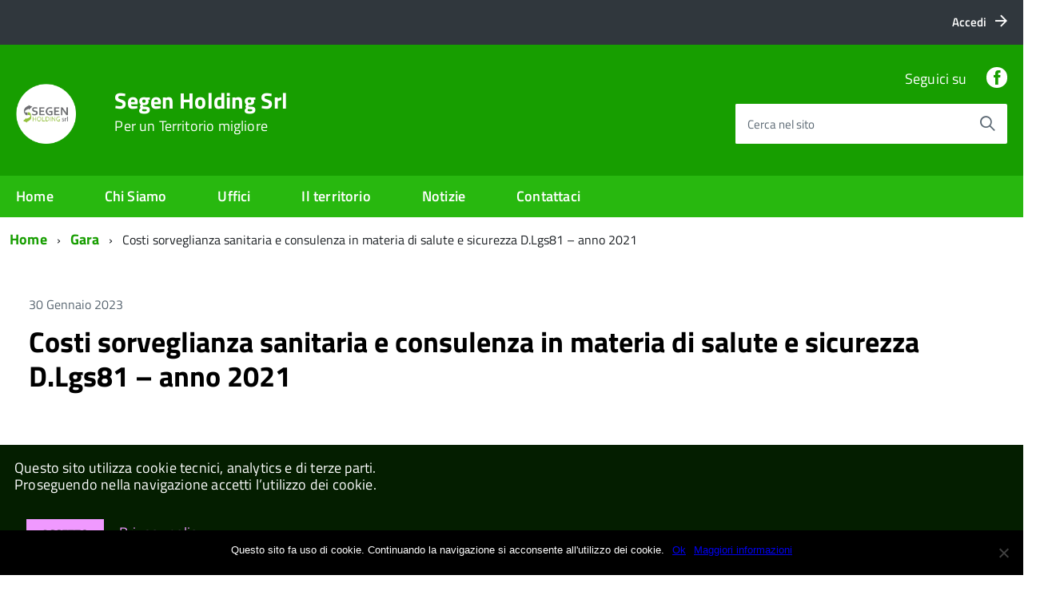

--- FILE ---
content_type: text/html; charset=UTF-8
request_url: https://www.segenholding.it/avcp/costi-sorveglianza-sanitaria-e-consulenza-in-materia-di-salute-e-sicurezza-d-lgs81-anno-2021/
body_size: 12570
content:
<!DOCTYPE html>
<!--[if IE 8]><html class="no-js ie89 ie8" lang="it"><![endif]-->
<!--[if IE 9]><html class="no-js ie89 ie9" lang="it"><![endif]-->
<!--[if (gte IE 9)|!(IE)]><!-->
<html class="no-js" lang="it">
<!--<![endif]-->

<head>
    <meta charset="utf-8">
    <meta http-equiv="x-ua-compatible" content="ie=edge">
    <meta name="viewport" content="width=device-width, initial-scale=1">

        
        <meta name="description" content="Per un Territorio migliore">
    
            <title>Segen Holding Srl &raquo; Costi sorveglianza sanitaria e consulenza in materia di salute e sicurezza D.Lgs81 &#8211; anno 2021</title>
    
    <link media="all" rel="stylesheet" href="https://www.segenholding.it/wp-content/themes/italiawp/webtoolkit/build.css">
    <link media="all" rel="stylesheet" href="https://www.segenholding.it/wp-content/themes/italiawp/inc/magnific-popup/magnific-popup.css">
    <link rel="stylesheet" href="https://www.segenholding.it/wp-content/themes/italiawp/style.css">
    <link media="all" rel="stylesheet" href="https://www.segenholding.it/wp-content/themes/italiawp/inc/fonts.css">
    <link media="all" rel="stylesheet" href="https://www.segenholding.it/wp-content/themes/italiawp/inc/gutenberg.css">
    
        
    <link rel="icon" type="image/png" href="https://www.segenholding.it/wp-content/uploads/2021/01/cropped-logoHomeSegeHol.png">

    <meta name='robots' content='max-image-preview:large' />
	<style>img:is([sizes="auto" i], [sizes^="auto," i]) { contain-intrinsic-size: 3000px 1500px }</style>
	<script type="text/javascript">
/* <![CDATA[ */
window._wpemojiSettings = {"baseUrl":"https:\/\/s.w.org\/images\/core\/emoji\/16.0.1\/72x72\/","ext":".png","svgUrl":"https:\/\/s.w.org\/images\/core\/emoji\/16.0.1\/svg\/","svgExt":".svg","source":{"concatemoji":"https:\/\/www.segenholding.it\/wp-includes\/js\/wp-emoji-release.min.js?ver=6.8.3"}};
/*! This file is auto-generated */
!function(s,n){var o,i,e;function c(e){try{var t={supportTests:e,timestamp:(new Date).valueOf()};sessionStorage.setItem(o,JSON.stringify(t))}catch(e){}}function p(e,t,n){e.clearRect(0,0,e.canvas.width,e.canvas.height),e.fillText(t,0,0);var t=new Uint32Array(e.getImageData(0,0,e.canvas.width,e.canvas.height).data),a=(e.clearRect(0,0,e.canvas.width,e.canvas.height),e.fillText(n,0,0),new Uint32Array(e.getImageData(0,0,e.canvas.width,e.canvas.height).data));return t.every(function(e,t){return e===a[t]})}function u(e,t){e.clearRect(0,0,e.canvas.width,e.canvas.height),e.fillText(t,0,0);for(var n=e.getImageData(16,16,1,1),a=0;a<n.data.length;a++)if(0!==n.data[a])return!1;return!0}function f(e,t,n,a){switch(t){case"flag":return n(e,"\ud83c\udff3\ufe0f\u200d\u26a7\ufe0f","\ud83c\udff3\ufe0f\u200b\u26a7\ufe0f")?!1:!n(e,"\ud83c\udde8\ud83c\uddf6","\ud83c\udde8\u200b\ud83c\uddf6")&&!n(e,"\ud83c\udff4\udb40\udc67\udb40\udc62\udb40\udc65\udb40\udc6e\udb40\udc67\udb40\udc7f","\ud83c\udff4\u200b\udb40\udc67\u200b\udb40\udc62\u200b\udb40\udc65\u200b\udb40\udc6e\u200b\udb40\udc67\u200b\udb40\udc7f");case"emoji":return!a(e,"\ud83e\udedf")}return!1}function g(e,t,n,a){var r="undefined"!=typeof WorkerGlobalScope&&self instanceof WorkerGlobalScope?new OffscreenCanvas(300,150):s.createElement("canvas"),o=r.getContext("2d",{willReadFrequently:!0}),i=(o.textBaseline="top",o.font="600 32px Arial",{});return e.forEach(function(e){i[e]=t(o,e,n,a)}),i}function t(e){var t=s.createElement("script");t.src=e,t.defer=!0,s.head.appendChild(t)}"undefined"!=typeof Promise&&(o="wpEmojiSettingsSupports",i=["flag","emoji"],n.supports={everything:!0,everythingExceptFlag:!0},e=new Promise(function(e){s.addEventListener("DOMContentLoaded",e,{once:!0})}),new Promise(function(t){var n=function(){try{var e=JSON.parse(sessionStorage.getItem(o));if("object"==typeof e&&"number"==typeof e.timestamp&&(new Date).valueOf()<e.timestamp+604800&&"object"==typeof e.supportTests)return e.supportTests}catch(e){}return null}();if(!n){if("undefined"!=typeof Worker&&"undefined"!=typeof OffscreenCanvas&&"undefined"!=typeof URL&&URL.createObjectURL&&"undefined"!=typeof Blob)try{var e="postMessage("+g.toString()+"("+[JSON.stringify(i),f.toString(),p.toString(),u.toString()].join(",")+"));",a=new Blob([e],{type:"text/javascript"}),r=new Worker(URL.createObjectURL(a),{name:"wpTestEmojiSupports"});return void(r.onmessage=function(e){c(n=e.data),r.terminate(),t(n)})}catch(e){}c(n=g(i,f,p,u))}t(n)}).then(function(e){for(var t in e)n.supports[t]=e[t],n.supports.everything=n.supports.everything&&n.supports[t],"flag"!==t&&(n.supports.everythingExceptFlag=n.supports.everythingExceptFlag&&n.supports[t]);n.supports.everythingExceptFlag=n.supports.everythingExceptFlag&&!n.supports.flag,n.DOMReady=!1,n.readyCallback=function(){n.DOMReady=!0}}).then(function(){return e}).then(function(){var e;n.supports.everything||(n.readyCallback(),(e=n.source||{}).concatemoji?t(e.concatemoji):e.wpemoji&&e.twemoji&&(t(e.twemoji),t(e.wpemoji)))}))}((window,document),window._wpemojiSettings);
/* ]]> */
</script>
<style id='wp-emoji-styles-inline-css' type='text/css'>

	img.wp-smiley, img.emoji {
		display: inline !important;
		border: none !important;
		box-shadow: none !important;
		height: 1em !important;
		width: 1em !important;
		margin: 0 0.07em !important;
		vertical-align: -0.1em !important;
		background: none !important;
		padding: 0 !important;
	}
</style>
<link rel='stylesheet' id='contact-form-7-css' href='https://www.segenholding.it/wp-content/plugins/contact-form-7/includes/css/styles.css?ver=6.0.6' type='text/css' media='all' />
<link rel='stylesheet' id='cookie-notice-front-css' href='https://www.segenholding.it/wp-content/plugins/cookie-notice/css/front.min.css?ver=2.5.6' type='text/css' media='all' />
<link rel='stylesheet' id='italiawp_adjustments_css-css' href='https://www.segenholding.it/wp-content/themes/italiawp/inc/adjustments.css?ver=6.8.3' type='text/css' media='all' />
<style id='akismet-widget-style-inline-css' type='text/css'>

			.a-stats {
				--akismet-color-mid-green: #357b49;
				--akismet-color-white: #fff;
				--akismet-color-light-grey: #f6f7f7;

				max-width: 350px;
				width: auto;
			}

			.a-stats * {
				all: unset;
				box-sizing: border-box;
			}

			.a-stats strong {
				font-weight: 600;
			}

			.a-stats a.a-stats__link,
			.a-stats a.a-stats__link:visited,
			.a-stats a.a-stats__link:active {
				background: var(--akismet-color-mid-green);
				border: none;
				box-shadow: none;
				border-radius: 8px;
				color: var(--akismet-color-white);
				cursor: pointer;
				display: block;
				font-family: -apple-system, BlinkMacSystemFont, 'Segoe UI', 'Roboto', 'Oxygen-Sans', 'Ubuntu', 'Cantarell', 'Helvetica Neue', sans-serif;
				font-weight: 500;
				padding: 12px;
				text-align: center;
				text-decoration: none;
				transition: all 0.2s ease;
			}

			/* Extra specificity to deal with TwentyTwentyOne focus style */
			.widget .a-stats a.a-stats__link:focus {
				background: var(--akismet-color-mid-green);
				color: var(--akismet-color-white);
				text-decoration: none;
			}

			.a-stats a.a-stats__link:hover {
				filter: brightness(110%);
				box-shadow: 0 4px 12px rgba(0, 0, 0, 0.06), 0 0 2px rgba(0, 0, 0, 0.16);
			}

			.a-stats .count {
				color: var(--akismet-color-white);
				display: block;
				font-size: 1.5em;
				line-height: 1.4;
				padding: 0 13px;
				white-space: nowrap;
			}
		
</style>
<link rel='stylesheet' id='newsletter-css' href='https://www.segenholding.it/wp-content/plugins/newsletter/style.css?ver=8.8.7' type='text/css' media='all' />
<script type="text/javascript" id="cookie-notice-front-js-before">
/* <![CDATA[ */
var cnArgs = {"ajaxUrl":"https:\/\/www.segenholding.it\/wp-admin\/admin-ajax.php","nonce":"3549dc5f7e","hideEffect":"fade","position":"bottom","onScroll":false,"onScrollOffset":100,"onClick":false,"cookieName":"cookie_notice_accepted","cookieTime":31536000,"cookieTimeRejected":2592000,"globalCookie":false,"redirection":false,"cache":false,"revokeCookies":false,"revokeCookiesOpt":"automatic"};
/* ]]> */
</script>
<script type="text/javascript" src="https://www.segenholding.it/wp-content/plugins/cookie-notice/js/front.min.js?ver=2.5.6" id="cookie-notice-front-js"></script>
<link rel="https://api.w.org/" href="https://www.segenholding.it/wp-json/" /><link rel="EditURI" type="application/rsd+xml" title="RSD" href="https://www.segenholding.it/xmlrpc.php?rsd" />
<meta name="generator" content="WordPress 6.8.3" />
<link rel="canonical" href="https://www.segenholding.it/avcp/costi-sorveglianza-sanitaria-e-consulenza-in-materia-di-salute-e-sicurezza-d-lgs81-anno-2021/" />
<link rel='shortlink' href='https://www.segenholding.it/?p=11278' />
<link rel="alternate" title="oEmbed (JSON)" type="application/json+oembed" href="https://www.segenholding.it/wp-json/oembed/1.0/embed?url=https%3A%2F%2Fwww.segenholding.it%2Favcp%2Fcosti-sorveglianza-sanitaria-e-consulenza-in-materia-di-salute-e-sicurezza-d-lgs81-anno-2021%2F" />
<link rel="alternate" title="oEmbed (XML)" type="text/xml+oembed" href="https://www.segenholding.it/wp-json/oembed/1.0/embed?url=https%3A%2F%2Fwww.segenholding.it%2Favcp%2Fcosti-sorveglianza-sanitaria-e-consulenza-in-materia-di-salute-e-sicurezza-d-lgs81-anno-2021%2F&#038;format=xml" />
<meta name="tec-api-version" content="v1"><meta name="tec-api-origin" content="https://www.segenholding.it"><link rel="alternate" href="https://www.segenholding.it/wp-json/tribe/events/v1/" /><style>.u-color-black{color:#000 !important}
.u-background-black{background-color:#000 !important}
.u-color-white,.Bullets>li:before,.Footer,.Footer-blockTitle,.Footer-subTitle,.Form-input.Form-input:focus+[role=tooltip],.Linklist-link.Linklist-link--lev1,.Linklist-link.Linklist-link--lev1:hover,.Megamenu--default .Megamenu-item>a,.ScrollTop,.ScrollTop-icon,.Share-reveal>a>span,.Share-revealIcon,.Share>ul>li,.Share>ul>li>a,.Spid-button,.Footer-block li,.Footer-subBlock{color:#fff !important}
.u-background-white,.Megamenu--default .Megamenu-subnav,.Skiplinks>li>a,.Spid-menu{background-color:#fff !important}
.u-color-grey-10,.Footer-block address{color:#f5f5f0 !important}
.u-background-grey-10,.Spid-idp:hover{background-color:#f5f5f0 !important}
.u-color-grey-15{color:#f6f9fc !important}
.u-background-grey-15{background-color:#f6f9fc !important}
.u-color-grey-20{color:#eee !important}
.u-background-grey-20,.Hero-content,.Share-reveal,.Share-revealIcon.is-open,.Treeview--default li[aria-expanded=true] li a,.Treeview--default li[aria-expanded=true] li a:hover{background-color:#eee !important}
.u-color-grey-30,.Accordion--default .Accordion-header,.Accordion--plus .Accordion-header,.Linklist,.Linklist li,.Timeline{color:#ddd !important}
.u-background-grey-30,.Treeview--default li[aria-expanded=true] li li a,.Treeview--default li[aria-expanded=true] li li a:hover{background-color:#ddd !important}
.Accordion--default .Accordion-header,.Accordion--plus .Accordion-header,.Footer-block li,.Footer-links,.Footer-subBlock,.Leads-link,.Linklist li,.u-border-top-xxs{border-color:#ddd !important}
.u-color-grey-40,.Megamenu--default .Megamenu-subnavGroup{color:#a5abb0 !important}
.u-background-grey-40{background-color:#a5abb0 !important}
.u-color-grey-50,.Megamenu--default .Megamenu-subnavGroup>li,.Share-revealText{color:#5a6772 !important}
.u-background-grey-50{background-color:#5a6772 !important}
.u-color-grey-60{color:#444e57 !important}
.u-background-grey-60{background-color:#444e57 !important}
.u-color-grey-80,.Megamenu--default .Megamenu-subnavGroup>li>ul>li>ul>li>a,.Megamenu--default .Megamenu-subnavGroup>li>ul>li a{color:#30373d !important}
.u-background-grey-80,.Form-input.Form-input:focus+[role=tooltip],.Header-banner{background-color:#30373d !important}
.u-color-grey-90{color:#1c2024 !important}
.u-background-grey-90{background-color:#1c2024 !important}
.u-color-teal-30{color:#00c5ca !important}
.u-background-teal-30{background-color:#00c5ca !important}
.u-color-teal-50{color:#65dcdf !important}
.u-background-teal-50{background-color:#65dcdf !important}
.u-color-teal-70{color:#004a4d !important}
.u-background-teal-70{background-color:#004a4d !important}
.u-color-5{color:#BDE7B6 !important}
.u-background-5,.Accordion--default .Accordion-header:hover,.Accordion--plus .Accordion-header:hover,.Linklist a:hover{background-color:#BDE7B6 !important}
.u-color-10{color:#96E189 !important}
.u-background-10,.Linklist-link.Linklist-link--lev3{background-color:#96E189 !important}
.u-color-20,.Footer a{color:#6AE156 !important}
.u-background-20,.Linklist-link.Linklist-link--lev2,.Linklist-link.Linklist-link--lev2:hover,.Footer-socialIcons [class*=Icon-],.Footer-socialIcons [class^=Icon-],#wp-calendar a{background-color:#6AE156 !important}
.u-color-30,.has-colore-primario-chiaro-color{color:#3BE61E !important}
.u-background-30,.has-colore-primario-chiaro-background-color{background-color:#3BE61E !important}
.u-color-40,.Header-owner{color:#28B80F !important}
.u-background-40,.Megamenu--default{background-color:#28B80F !important}
.u-color-50,.Accordion--default .Accordion-link,.Accordion--plus .Accordion-link,.ErrorPage-subtitle,.ErrorPage-title,.Header-language-other a,.Linklist-link,.Linklist a,.Share-revealIcon.is-open,.Skiplinks>li>a,.Header-socialIcons [class*=" Icon-"],.Header-socialIcons [class^=Icon-],.has-colore-primario-color{color:#179e00 !important}
.u-background-50,.Header-navbar,.Bullets>li:before,.Share-revealIcon,.Share>ul>li,.Header-searchTrigger button,.has-colore-primario-background-color{background-color:#179e00 !important}
.u-color-60,.Header-banner{color:#138400 !important}
.u-background-60{background-color:#138400 !important}
.u-color-70{color:#106B00 !important}
.u-background-70{background-color:#106B00 !important}
.u-color-80,.Button--info{color:#0C5100 !important}
.u-background-80{background-color:#0C5100 !important}
.Button--info.is-pressed,.Button--info:active{background-color:#0C5100 !important;border-color:#000 !important;color:#fff !important}
.u-color-90{color:#083800 !important}
.u-background-90,.Linklist-link.Linklist-link--lev1,.Linklist-link.Linklist-link--lev1:hover{background-color:#083800 !important}
.u-color-95,.Linklist-link.Linklist-link--lev2,.Linklist-link.Linklist-link--lev2:hover,.Linklist-link.Linklist-link--lev3,.Linklist a:hover,.Megamenu--default .Megamenu-subnavGroup>li>a,.Treeview--default li[aria-expanded=true] li a,.Treeview--default li[aria-expanded=true] li a:hover,.Treeview--default li[aria-expanded=true] li li a,.Treeview--default li[aria-expanded=true] li li a:hover,#wp-calendar a,.Footer-socialIcons [class*=Icon-],.Footer-socialIcons [class^=Icon-],.Button--default,.has-colore-primario-scuro-color{color:#041E00 !important}
.u-background-95,.ScrollTop,.mfp-bg,mfp-img,.Footer .Form-input:not(.is-disabled),.Footer .Form-input:not(:disabled),.has-colore-primario-scuro-background-color{background-color:#041E00 !important}
.u-backround-none{background-color:transparent !important}
.u-color-compl,.has-colore-complementare-color{color:#E861FF !important}
.u-background-compl,.has-colore-complementare-background-color{background-color:#E861FF !important}
.u-background-compl-5{background-color:#F4F0F5 !important}
.u-color-compl-5{color:#F4F0F5 !important}
.u-color-compl-10{color:#EBDEED !important}
.u-background-compl-10{background-color:#EBDEED !important}
.u-color-compl-80{color:#AE00CC !important}
.u-background-compl-80,.u-background-compl-80 a:not(.Button--info){background-color:#AE00CC !important}
.CookieBar a,.section-gallery a,.owl-prev,.owl-next,figure figcaption > p:first-of-type{color:#F099FF !important}
.Button--default{border-color:#F099FF !important}
.Button--default{background-color:#F099FF !important}</style>
    <!-- HTML5shim per Explorer 8 -->
    <script src="https://www.segenholding.it/wp-content/themes/italiawp/webtoolkit/modernizr.js"></script>
    
    <script src="https://www.segenholding.it/wp-content/themes/italiawp/webtoolkit/jquery.min.js"></script>
    <script src="https://www.segenholding.it/wp-content/themes/italiawp/inc/magnific-popup/jquery.magnific-popup.min.js"></script>
    
</head>

<body class="t-Pac">

    <div id="cookie-bar" class="CookieBar js-CookieBar u-background-95 u-padding-r-all" aria-hidden="true">
        <p class="u-color-white u-text-r-xs u-lineHeight-m u-padding-r-bottom">Questo sito utilizza cookie tecnici, analytics e di terze parti.
            <br>Proseguendo nella navigazione accetti l’utilizzo dei cookie.<br>
        </p>
        <p>
            <button class="Button Button--default u-text-r-xxs js-cookieBarAccept u-inlineBlock u-margin-r-all">Accetto</button>
            <a href="https://www.segenholding.it/privacy/" class="u-text-r-xs">Privacy policy</a>
        </p>
    </div>

    <ul class="Skiplinks js-fr-bypasslinks u-hiddenPrint">
    <li><a href="#main">Vai al contenuto</a></li>
    <li><a class="js-fr-offcanvas-open" href="#menu"
           aria-controls="menu" aria-label="accedi al menu" title="accedi al menu">Vai alla navigazione del sito</a></li>
</ul>

<header class="Header u-hiddenPrint">    

    <div class="Header-banner">
        <div class="Header-owner Headroom-hideme ">

    
                <div class="Header-languages ">
                <a href="https://www.segenholding.it/login.php" class="Header-language u-border-none u-zindex-max u-inlineBlock">
                    <span class="">Accedi</span>
                    <span class="Icon Icon-arrow-right u-padding-left-xs"></span>
                </a>
            </div>
    
        </div>
    </div>

    <div class="Header-navbar ">
        <div class="u-layout-wide Grid Grid--alignMiddle u-layoutCenter">
            <div class="Header-logo Grid-cell" aria-hidden="true">
                <a href="https://www.segenholding.it/" tabindex="-1">
                                    <img class="custom-logo" alt="Segen Holding Srl" itemprop="logo" src="https://www.segenholding.it/wp-content/uploads/2021/01/cropped-logoHomeSegeHol.png">
                </a>
            </div>

            <div class="Header-title Grid-cell">
                <h1 class="Header-titleLink">
                    <a href="https://www.segenholding.it/" rel="home">
                    Segen Holding Srl                            <br>
                            <small>Per un Territorio migliore</small>
                                        </a>
                </h1>
            </div>

            <div class="Header-searchTrigger Grid-cell">
                <button aria-controls="header-search" class="js-Header-search-trigger Icon Icon-search "
                        title="attiva il form di ricerca" aria-label="attiva il form di ricerca" aria-hidden="false">
                </button>
                <button aria-controls="header-search" class="js-Header-search-trigger Icon Icon-close u-hidden "
                        title="disattiva il form di ricerca" aria-label="disattiva il form di ricerca" aria-hidden="true">
                </button>
            </div>

            <div class="Header-utils Grid-cell">
                <div class="Header-social Headroom-hideme">
                    
                    <p>Seguici su</p>
                    <ul class="Header-socialIcons">
                                            <li><a target="_blank" title="Facebook" href="https://www.facebook.com/Segen.it"><span class="Icon-facebook"></span><span class="u-hiddenVisually">Facebook</span></a></li>
                                                                                                    </ul>

                                    </div>

            <div class="Header-search italiawp-search" id="header-search">
    <form class="Form" method="get" id="searchform" action="https://www.segenholding.it/">
        <div class="Form-field Form-field--withPlaceholder Grid u-background-white u-color-grey-30 u-borderRadius-s" role="search">
            <input class="Form-input Form-input--ultraLean Grid-cell u-sizeFill u-text-r-s u-color-black u-text-r-xs u-borderRadius-s"
                   type="text" name="s" id="s" required>
            <label class="Form-label u-color-grey-50 u-text-r-xxs" for="s">Cerca nel sito</label>
            <button class="Grid-cell u-sizeFit Icon-search Icon--rotated u-color-grey-50 u-padding-all-s u-textWeight-700"
                    name="submit" id="searchsubmit" title="Avvia la ricerca" aria-label="Avvia la ricerca">
            </button>
        </div>
    </form>
</div>

            </div>

            <div class="Header-toggle Grid-cell">
                <a class="Hamburger-toggleContainer js-fr-offcanvas-open u-nojsDisplayInlineBlock u-lg-hidden u-md-hidden" href="#menu"
                   aria-controls="menu" aria-label="accedi al menu" title="accedi al menu">
                    <span class="Hamburger-toggle" role="presentation"></span>
                    <span class="Header-toggleText" role="presentation">Menu</span>
                </a>
            </div>

        </div>
    </div>

    <div class="Headroom-hideme u-textCenter u-hidden u-sm-hidden u-md-block u-lg-block">
        <nav class="Megamenu Megamenu--default js-megamenu " data-rel=".Offcanvas .Treeview"></nav>
    </div>

</header>

<section class="Offcanvas Offcanvas--right Offcanvas--modal js-fr-offcanvas u-jsVisibilityHidden u-nojsDisplayNone u-hiddenPrint" id="menu">
    <h2 class="u-hiddenVisually">Menu Principale</h2>
    <div class="Offcanvas-content u-background-white">
        <div class="Offcanvas-toggleContainer u-background-70 u-jsHidden">
            <a class="Hamburger-toggleContainer u-block u-color-white u-padding-bottom-xxl u-padding-left-s u-padding-top-xxl js-fr-offcanvas-close"
               aria-controls="menu" aria-label="esci dalla navigazione" title="esci dalla navigazione" href="#">
                <span class="Hamburger-toggle is-active" aria-hidden="true"></span>
            </a>
        </div>
        <nav id="site-navigation" class="main-navigation">
            <div class="menu-menu-container"><ul id="primary-menu" class="Linklist Linklist--padded Treeview Treeview--default js-Treeview u-text-r-xs"><li id="menu-item-10131" class="menu-item menu-item-type-post_type menu-item-object-page menu-item-home menu-item-10131"><a href="https://www.segenholding.it/">Home</a></li>
<li id="menu-item-617" class="menu-item menu-item-type-post_type menu-item-object-page menu-item-617"><a href="https://www.segenholding.it/chi-siamo/">Chi Siamo</a></li>
<li id="menu-item-627" class="menu-item menu-item-type-post_type menu-item-object-page menu-item-627"><a href="https://www.segenholding.it/uffici/">Uffici</a></li>
<li id="menu-item-624" class="menu-item menu-item-type-post_type menu-item-object-page menu-item-624"><a href="https://www.segenholding.it/il-territorio/">Il territorio</a></li>
<li id="menu-item-11016" class="menu-item menu-item-type-post_type menu-item-object-page current_page_parent menu-item-11016"><a href="https://www.segenholding.it/articoli/">Notizie</a></li>
<li id="menu-item-1095" class="menu-item menu-item-type-post_type menu-item-object-page menu-item-1095"><a href="https://www.segenholding.it/contattaci/">Contattaci</a></li>
</ul></div>        </nav>
    </div>
</section>
    <div id="main" class="site-content">
        
    <div class="u-layout-wide u-layoutCenter u-layout-withGutter u-padding-r-bottom u-padding-r-top"><nav aria-label="sei qui:" role="navigation"><ul class="Breadcrumb"><li class="Breadcrumb-item"><a class="Breadcrumb-link u-color-50" href="https://www.segenholding.it">Home</a></li><li class="Breadcrumb-item"><a class="Breadcrumb-link u-color-50" href="https://www.segenholding.it/avcp/">Gara</a></li><li class="Breadcrumb-item">Costi sorveglianza sanitaria e consulenza in materia di salute e sicurezza D.Lgs81 &#8211; anno 2021</li></div></ul></nav>
    

<div class="u-layout-wide u-layoutCenter u-text-r-l u-padding-r-top u-margin-r-bottom u-layout-r-withGutter">
    <section class="Grid">

        <div class="Grid-cell u-sizeFull u-padding-r-all">
            <div class="Grid Grid--fit u-margin-r-bottom">
                <p class="Grid-cell u-textSecondary">30 Gennaio 2023</p>
            </div>
            <div class="u-text-r-l">
                <h2 class="u-text-h2 u-margin-r-bottom">
                    <a class="u-text-h2 u-textClean u-color-black" href="https://www.segenholding.it/avcp/costi-sorveglianza-sanitaria-e-consulenza-in-materia-di-salute-e-sicurezza-d-lgs81-anno-2021/">
                        Costi sorveglianza sanitaria e consulenza in materia di salute e sicurezza D.Lgs81 &#8211; anno 2021                    </a>
                </h2>
                <p class="u-textSecondary u-lineHeight-l">
                    <br/><table><tr><td><acronym title="Codice Identificativo Gara">CIG:</acronym></td><td>ZCC38643E3</td></tr><tr><td>Struttura proponente:</td><td>SEGEN HOLDING SRL<br/>01952200663</td></tr><tr><td>Oggetto del bando:</td><td>Costi sorveglianza sanitaria e consulenza in materia di salute e sicurezza D.Lgs81 &#8211; anno 2021</td></tr><tr><td>Procedura di scelta del contraente:</td><td>affidamento in economia - affidamento diretto</td></tr><tr><td>Importo di aggiudicazione:</td><td>€ <strong>3588.80</strong></td></tr><tr><td>Data di effettivo inizio:</td><td>1 gennaio 2021</td></tr><tr><td>Data di ultimazione:</td><td>31 dicembre 2021</td></tr><tr><td>Importo delle somme liquidate:</td><td><strong>2022</strong>: 3588.80<br></td></tr><tr><td>Anno di riferimento:</td><td><a href="https://www.segenholding.it/annirif/2021/" rel="tag">2021</a> - <a href="https://www.segenholding.it/annirif/2022/" rel="tag">2022</a></td></tr></table><h3>Elenco degli operatori partecipanti</h3><table><tr>
            <td><a href="https://www.segenholding.it/ditte/simed-s-r-l/" title="SIMED S.R.L.">SIMED S.R.L.</a></td>
            <td>01493530669 - <b><acronym title="Identificativo Fiscale Italiano">IT</acronym></b></td>
            </tr></table><h3>Elenco degli operatori aggiudicari</h3><table><tr><td><a href="https://www.segenholding.it/ditte/simed-s-r-l/" title="SIMED S.R.L.">SIMED S.R.L.</a></td><td>01493530669 - <b><acronym title="Identificativo Fiscale Italiano">IT</acronym></b></td>
                </tr></table>                </p>
            </div>
        </div>
    
                
    </section>

</div>

<div class="u-layout-wide u-layoutCenter u-text-r-l u-padding-r-top u-margin-r-bottom u-layout-r-withGutter">
    <nav role="navigation" aria-label="Navigazione paginata">
        <ul class="Grid Grid--fit Grid--alignMiddle u-text-r-xxs u-textCenter">
            <li class="Grid-cell u-textCenter">
            <a href="https://www.segenholding.it/avcp/n-1-kit-ore-extra-per-aggiornamento-licenze-tecnosistemi/" rel="prev"><span class="Icon-chevron-left u-text-r-s" role="presentation"></span><span class="u-hiddenVisually">Pagina precedente</span></a>            </li>
            <li class="Grid-cell u-textCenter">
            <a href="https://www.segenholding.it/avcp/sub-affitto-immobile-via-roma-n-1-civitella-roveto-anno-2022-segen-spa/" rel="next"><span class="Icon-chevron-right u-text-r-s" role="presentation"></span><span class="u-hiddenVisually">Pagina successiva</span></a>            </li>
        </ul>
    </nav>
</div>


<div class="u-background-grey-20 u-text-r-xxl u-padding-r-top u-padding-r-bottom section">
    <div class="u-layout-wide u-layoutCenter u-layout-r-withGutter">
        <div class="u-layout-centerContent u-background-grey-20 u-padding-r-bottom">
            <section class="u-layout-wide">

                <h2 class="u-padding-r-bottom u-padding-r-top u-text-r-l">
                    <a class="u-color-50 u-textClean u-text-h3 " href="https://www.segenholding.it/articoli/">Ultimi articoli</a>
                </h2>

                <div class="Grid Grid--withGutterM">
            

                    <div class="Grid-cell u-md-size1of4 u-lg-size1of4">
                        <div class="u-color-grey-30 u-border-top-xxs u-padding-right-xxl u-padding-r-all">
                            <p class="u-padding-r-bottom">
                                <span class="Dot u-background-70"></span>
                                <a class="u-textClean u-textWeight-700 u-text-r-xs u-color-50" href="https://www.segenholding.it/category/notizie/">Notizie</a>
                                <span class="u-text-r-xxs u-textSecondary u-textWeight-400 u-lineHeight-xl u-cf">8 Gennaio 2026</span>
                            </p>
                            <h3 class="u-padding-r-top u-padding-r-bottom">
                                <a class="u-text-h4 u-textClean u-color-black" href="https://www.segenholding.it/aggiornamento-del-piano-triennale-di-prevenzione-della-corruzione-2026-2028-al-via-la-consultazione-pubblica/">
                                    Aggiornamento del Piano Triennale di Prevenzione della Corruzione 2026/2028, al via la consultazione pubblica                                </a>
                            </h3>
                            <p class="u-lineHeight-l u-text-r-xs u-textSecondary u-padding-r-right">
                                <h2><strong>Aggiornamento del Piano Triennale di Prevenzione della Corruzione, al via la consultazione</strong> <strong>pubblica</strong></h2>
<p><strong> </strong><strong>È possibile fino al 16/0</strong><strong>1/2026 presentare proposte e osservazioni per l’aggiornamento del  Piano Triennale di Prevenzione della Corruzione e l’allegato Programma Triennale per la Trasparenza e l’Integrità triennio 2026-2028</strong></p>
<p>La SEGEN HOLDING srl, quale capogruppo delle società SEGEN SpA e A.S.T. srl, relativamente  all’aggiornamento del Piano Triennale per la Prevenzione della Corruzione –  P.T.P.C.  – triennio 2026/2028, avvia una fase di consultazione pubblica per l’invio di proposte, osservazioni e suggerimenti.</p>
<p>Le proposte, le osservazioni e i suggerimenti potranno essere inviati entro e non oltre le ore 12 del giorno 16/01/2026  utilizzando il modulo disponibile al link sotto.</p>
<p>L’Azienda ringrazia fin da ora quanti aderiranno attivamente alla fase di consultazione pubblica.</p>
<p><strong>IL RESPONSABILE DELLA PREVENZIONE DELLA CORRUZIONE</strong></p>
<p><strong>e DELLA TRASPARENZA</strong></p>
<p>Dott. Federico Cecchini</p>
<p><a class="external-link" href="https://www.segen.it/wp-content/uploads/2026/01/Osservazioni-integrazioni-in-merito-al-Piano-per-la-Prevenzione-della-Corruzione-%E2%80%93-Triennio-2026-2028.doc">Osservazioni -integrazioni in merito al Piano per la Prevenzione della Corruzione – Triennio 2026-2028</a></p>
<br/><table><tr><td><acronym title="Codice Identificativo Gara">CIG:</acronym></td><td></td></tr><tr><td>Struttura proponente:</td><td>SEGEN HOLDING SRL<br/>01952200663</td></tr><tr><td>Oggetto del bando:</td><td>Aggiornamento del Piano Triennale di Prevenzione della Corruzione 2026/2028, al via la consultazione pubblica</td></tr><tr><td>Procedura di scelta del contraente:</td><td></td></tr><tr><td>Importo di aggiudicazione:</td><td>€ <strong></strong></td></tr><tr><td>Data di effettivo inizio:</td><td>1 gennaio 1970</td></tr><tr><td>Data di ultimazione:</td><td>1 gennaio 1970</td></tr><tr><td>Importo delle somme liquidate:</td><td></td></tr><tr><td>Anno di riferimento:</td><td></td></tr></table><h3>Elenco degli operatori partecipanti</h3><table></table><h3>Elenco degli operatori aggiudicari</h3><table></table>                            </p>
                        </div>
                    </div>
            

                    <div class="Grid-cell u-md-size1of4 u-lg-size1of4">
                        <div class="u-color-grey-30 u-border-top-xxs u-padding-right-xxl u-padding-r-all">
                            <p class="u-padding-r-bottom">
                                <span class="Dot u-background-70"></span>
                                <a class="u-textClean u-textWeight-700 u-text-r-xs u-color-50" href="https://www.segenholding.it/category/notizie/">Notizie</a>
                                <span class="u-text-r-xxs u-textSecondary u-textWeight-400 u-lineHeight-xl u-cf">13 Gennaio 2025</span>
                            </p>
                            <h3 class="u-padding-r-top u-padding-r-bottom">
                                <a class="u-text-h4 u-textClean u-color-black" href="https://www.segenholding.it/aggiornamento-piano-anticorruzione-2025-2027/">
                                    Aggiornamento Piano Anticorruzione 2025-2027                                </a>
                            </h3>
                            <p class="u-lineHeight-l u-text-r-xs u-textSecondary u-padding-r-right">
                                <h2>A<strong>ggiornamento Piano Anticorruzione 2025-2027</strong></h2>
<p>In attuazione della Legge 6 novembre 2012, n. 190, del Decreto-legge n. 80/2021, convertito in Legge 6 agosto 2021, n. 113, del Piano Nazionale Anticorruzione e delle direttive dell’Autorità Nazionale Anticorruzione-ANAC, la società è tenuta ad approvare, entro il 31 gennaio 2025, il proprio Piano Triennale per la Prevenzione della Corruzione e della Trasparenza 2025-2027 (PTPCT).</p>
<p>Il PTPCT rappresenta il documento fondamentale della società per la definizione della strategia di prevenzione della corruzione ed ingloba tutte le misure di prevenzione obbligatorie per legge e quelle ulteriori, coordinandone gli interventi.</p>
<p>Con il presente avviso si intende dare attuazione a quanto previsto dal Piano Nazionale Anticorruzione (PNA), che sottolinea l’importanza di assicurare il pieno coinvolgimento non solo dei soggetti interni ma anche degli stakeholder esterni, al fine di migliorare la strategia complessiva di prevenzione della corruzione.</p>
<p>Si invitano pertanto tutti i cittadini, anche attraverso organizzazioni ed associazioni portatrici di interessi collettivi, a presentare eventuali proposte e/o osservazioni ai fini dell’aggiornamento del vigente Piano Triennale per la Prevenzione della Corruzione e della Trasparenza – Triennio 2023/2025</p>
<p>Le proposte dovranno essere inviate entro il giorno 24/01/2025 all&#8217;indirizzo di posta elettronica  <em>federicocecchini@segenholding.it</em></p>
<p>Non si terrà conto delle proposte e dei suggerimenti anonimi né di quelle pervenuti fuori termine.</p>
<p><a href="https://www.segen.it/wp-content/uploads/2025/01/Proposte-di-modifica-e-o-integrazione-aggiornamento-del-Piano-Triennale-di-Prevenzione-della-Corruzione-e-della-Trasparenza-per-il-triennio-2025-2027.doc">Proposte di modifica e-o integrazione aggiornamento del Piano Triennale di Prevenzione della Corruzione e della Trasparenza per il triennio 2025-2027.</a></p>
<p>&nbsp;</p>
<br/><table><tr><td><acronym title="Codice Identificativo Gara">CIG:</acronym></td><td></td></tr><tr><td>Struttura proponente:</td><td>SEGEN HOLDING SRL<br/>01952200663</td></tr><tr><td>Oggetto del bando:</td><td>Aggiornamento Piano Anticorruzione 2025-2027</td></tr><tr><td>Procedura di scelta del contraente:</td><td></td></tr><tr><td>Importo di aggiudicazione:</td><td>€ <strong></strong></td></tr><tr><td>Data di effettivo inizio:</td><td>1 gennaio 1970</td></tr><tr><td>Data di ultimazione:</td><td>1 gennaio 1970</td></tr><tr><td>Importo delle somme liquidate:</td><td></td></tr><tr><td>Anno di riferimento:</td><td></td></tr></table><h3>Elenco degli operatori partecipanti</h3><table></table><h3>Elenco degli operatori aggiudicari</h3><table></table>                            </p>
                        </div>
                    </div>
            

                    <div class="Grid-cell u-md-size1of4 u-lg-size1of4">
                        <div class="u-color-grey-30 u-border-top-xxs u-padding-right-xxl u-padding-r-all">
                            <p class="u-padding-r-bottom">
                                <span class="Dot u-background-70"></span>
                                <a class="u-textClean u-textWeight-700 u-text-r-xs u-color-50" href="https://www.segenholding.it/category/trasparenza/bandi-e-gare-in-corso/">Bandi e gare in corso</a>
                                <span class="u-text-r-xxs u-textSecondary u-textWeight-400 u-lineHeight-xl u-cf">8 Agosto 2024</span>
                            </p>
                            <h3 class="u-padding-r-top u-padding-r-bottom">
                                <a class="u-text-h4 u-textClean u-color-black" href="https://www.segenholding.it/bando-di-gara-con-procedura-aperta-con-offerta-economicamente-piu-vantaggiosa-art-108-comma-1-d-lgs-n-36-2023-finalizzata-all-affidamento-del-servizio-di-consulenza-del-lavoro-in-favor/">
                                    BANDO DI GARA con procedura aperta con offerta economicamente più vantaggiosa ( Art. 108, comma 1 D.Lgs. n. 36/2023) finalizzata all’ affidamento del servizio di consulenza del Lavoro in favore delle società del gruppo SEGEN HOLDING srl. CIG B2B447BB74                                </a>
                            </h3>
                            <p class="u-lineHeight-l u-text-r-xs u-textSecondary u-padding-r-right">
                                <p>Data pubblicazione 08/08/2024<br />
Data fine presentazione delle offerte 09/09/2024</p>
<p>&nbsp;</p>
<p><a href="https://www.segenholding.it/wp-content/uploads/2024/08/20240805120141240_Capitolato-d-appalto-2024.pdf">Capitolato d appalto 2024</a></p>
<p><a href="https://www.segenholding.it/wp-content/uploads/2024/08/20240805120231685_Disciplinare-di-gara-consulenza-lavoro-2024.pdf">Disciplinare di gara consulenza lavoro 2024</a></p>
<p><a href="https://www.segenholding.it/wp-content/uploads/2024/08/20240805120301452_DISCIPLINARE-TELEMATICO_GARA_IDO_PROCEDURA-APERTA_rev.-nuovo-codice.pdf">DISCIPLINARE TELEMATICO_GARA_IDO_PROCEDURA APERTA_</a></p>
<p><a href="https://www.segenholding.it/wp-content/uploads/2024/08/20240805115939872_Bando-di-gara-Consulenza-del-lavoro-2024.pdf">Bando di gara Consulenza del lavoro 2024</a></p>
<br/><table><tr><td><acronym title="Codice Identificativo Gara">CIG:</acronym></td><td></td></tr><tr><td>Struttura proponente:</td><td>SEGEN HOLDING SRL<br/>01952200663</td></tr><tr><td>Oggetto del bando:</td><td>BANDO DI GARA con procedura aperta con offerta economicamente più vantaggiosa ( Art. 108, comma 1 D.Lgs. n. 36/2023) finalizzata all’ affidamento del servizio di consulenza del Lavoro in favore delle società del gruppo SEGEN HOLDING srl. CIG B2B447BB74</td></tr><tr><td>Procedura di scelta del contraente:</td><td></td></tr><tr><td>Importo di aggiudicazione:</td><td>€ <strong></strong></td></tr><tr><td>Data di effettivo inizio:</td><td>1 gennaio 1970</td></tr><tr><td>Data di ultimazione:</td><td>1 gennaio 1970</td></tr><tr><td>Importo delle somme liquidate:</td><td></td></tr><tr><td>Anno di riferimento:</td><td></td></tr></table><h3>Elenco degli operatori partecipanti</h3><table></table><h3>Elenco degli operatori aggiudicari</h3><table></table>                            </p>
                        </div>
                    </div>
            

                    <div class="Grid-cell u-md-size1of4 u-lg-size1of4">
                        <div class="u-color-grey-30 u-border-top-xxs u-padding-right-xxl u-padding-r-all">
                            <p class="u-padding-r-bottom">
                                <span class="Dot u-background-70"></span>
                                <a class="u-textClean u-textWeight-700 u-text-r-xs u-color-50" href="https://www.segenholding.it/category/notizie/">Notizie</a>
                                <span class="u-text-r-xxs u-textSecondary u-textWeight-400 u-lineHeight-xl u-cf">13 Dicembre 2023</span>
                            </p>
                            <h3 class="u-padding-r-top u-padding-r-bottom">
                                <a class="u-text-h4 u-textClean u-color-black" href="https://www.segenholding.it/avviso-pubblico-aggiornamento-piano-anticorruzione-e-piano-trasparenza-per-il-triennio-2024-2026/">
                                    AVVISO PUBBLICO AGGIORNAMENTO PIANO ANTICORRUZIONE E PIANO TRASPARENZA PER IL TRIENNIO 2024 -2026                                </a>
                            </h3>
                            <p class="u-lineHeight-l u-text-r-xs u-textSecondary u-padding-r-right">
                                <p>La Legge 6 novembre 2012 n.190 concernente <em>“Disposizioni per la prevenzione e la repressione </em><em>della corruzione e della illegalità nella Pubblica Amministrazione”</em>, prevede che tutte le pubbliche amministrazioni provvedano ad adottare il <strong>Piano Triennale di Prevenzione della Corruzione e la trasparenza (PTPCT).</strong></p>
<p>Visto il Piano triennale della prevenzione della corruzione e della trasparenza attualmente in vigore  e ritenuto necessario assicurare forme di consultazione con il coinvolgimento dei cittadini e delle organizzazioni portatrici di interessi collettivi al fine di elaborare un’efficace strategia anticorruzione, prima di provvedere all’approvazione in via definitiva degli aggiornamenti.</p>
<p>Il sottoscritto, Responsabile della Prevenzione della Trasparenza e della Corruzione, al fine di assicurare il più ampio coinvolgimento nel processo di aggiornamento dei citati Piani,</p>
<p><strong>INVITA</strong></p>
<p>entro il prossimo 08/01/2024,  i cittadini e tutte le Associazioni o altre forme di organizzazioni portatrici di interessi collettivi,  a presentare eventuali proposte, suggerimenti e/o osservazioni di cui si terrà conto in sede di aggiornamento del proprio Piano Triennale Anticorruzione e trasparenza triennio <strong>2024/2026</strong>.</p>
<p>Le eventuali osservazioni e/o proposte relative agli aggiornamenti dei contenuti del Piano Triennale di Prevenzione della Corruzione e del Piano Triennale della Trasparenza dovranno pervenire,</p>
<ul>
<li>all’indirizzo di posta elettronica certificata: segenholdingsrl@messaggipec.it</li>
<li>all’indirizzo di posta elettronica del Responsabile Anticorruzione <em>federicocecchini@segenholding.it</em></li>
</ul>
<p>A tal fine ricorda che sono disponibili sul sito Internet:</p>
<ul>
<li>Il Piano Triennale di Prevenzione della Corruzione 2023/2025.</li>
<li>Il Codice di Comportamento.</li>
</ul>
<p>Il Responsabile Anticorruzione</p>
<p>Dott. Federico Cecchini</p>
<p><a href="https://www.segen.it/wp-content/uploads/2023/12/modulo-osservazioni-1.pdf">modulo-osservazioni</a></p>
<br/><table><tr><td><acronym title="Codice Identificativo Gara">CIG:</acronym></td><td></td></tr><tr><td>Struttura proponente:</td><td>SEGEN HOLDING SRL<br/>01952200663</td></tr><tr><td>Oggetto del bando:</td><td>AVVISO PUBBLICO AGGIORNAMENTO PIANO ANTICORRUZIONE E PIANO TRASPARENZA PER IL TRIENNIO 2024 -2026</td></tr><tr><td>Procedura di scelta del contraente:</td><td></td></tr><tr><td>Importo di aggiudicazione:</td><td>€ <strong></strong></td></tr><tr><td>Data di effettivo inizio:</td><td>1 gennaio 1970</td></tr><tr><td>Data di ultimazione:</td><td>1 gennaio 1970</td></tr><tr><td>Importo delle somme liquidate:</td><td></td></tr><tr><td>Anno di riferimento:</td><td></td></tr></table><h3>Elenco degli operatori partecipanti</h3><table></table><h3>Elenco degli operatori aggiudicari</h3><table></table>                            </p>
                        </div>
                    </div>
            

                </div>

            </section>
        </div>
    </div>
</div>

        
<div class="u-background-95 u-hiddenPrint">
    <div class="u-layout-wide u-layoutCenter u-layout-r-withGutter">
        <footer class="Footer u-background-95">

            <div class="u-cf">
                
                            
                <img height="80" width="auto" class="Footer-logo" src="https://www.segenholding.it/wp-content/uploads/2021/01/cropped-logoHomeSegeHol.png" alt="Segen Holding Srl">

                <p class="Footer-siteName">
                    Segen Holding Srl                        <br>
                        <small>Per un Territorio migliore</small>
                                        </p>
            </div>

            <div class="Grid Grid--withGutter">

                                
            </div>
            <div class="Grid Grid--withGutter">

                <div class="Footer-block Grid-cell u-sm-size1of2 u-md-size1of4 u-lg-size1of4">
                    <h2 class="Footer-blockTitle">Contatti</h2>
                    <div class="Footer-subBlock">
                        <h3 class="Footer-subTitle">Informazioni</h3>
                        <address>
                            Via Roma  1<br>
                            67054, Civitella Roveto AQ<br><br>
                            C.F. / P.IVA<br>01952200663                                                            <br><br>Cod. Univoco<br>TULURSB                                                                                </address>
                    </div>
                </div>

                <div class="Footer-block Grid-cell u-sm-size1of2 u-md-size1of4 u-lg-size1of4">
                    <h2 class="Footer-blockTitle">Contatti</h2>
                    <div class="Footer-subBlock">
                        <h3 class="Footer-subTitle">Recapiti</h3>
                        <address>
                            Telefono<br><a href="tel:+390863 090090" >(+39) 0863 090090</a><br><br>
                                                        <br>
                        </address>
                    </div>
                </div>

                <div class="Footer-block Grid-cell u-sm-size1of2 u-md-size1of4 u-lg-size1of4">
                    <h2 class="Footer-blockTitle">Contatti</h2>
                    <div class="Footer-subBlock">
                        <h3 class="Footer-subTitle">Indirizzi Email</h3>
                        <address>
                            PEC<br><a href="mailto:segenholdingsrl@messaggipec.it" >segenholdingsrl@messaggipec.it</a><br><br>
                                                    Email<br><a href="mailto:info@segenholding.it" >info@segenholding.it</a><br><br>
                                                                        </address>
                    </div>
                </div>

                                <div class="Footer-block Grid-cell u-sm-size1of2 u-md-size1of4 u-lg-size1of4">
                    <h2 class="Footer-blockTitle">Seguici su</h2>
                    <div class="Footer-subBlock">
                        <ul class="Footer-socialIcons">
                                                    <li><a target="_blank" href="https://www.facebook.com/Segen.it"><span class="Icon Icon-facebook"></span><span class="u-hiddenVisually">Facebook</span></a></li>
                                                                                                                        </ul>
                    </div>
                </div>
                
            </div>

            <ul class="Footer-links u-cf">
                                    <li><a href="https://www.segenholding.it/privacy/" title="Privacy policy">Privacy</a></li>
                                                    <li><a href="https://www.segenholding.it/note-legali/" title="Note legali">Note legali</a></li>
                                                    <li><a href="https://www.segenholding.it/contattaci/" title="Contatti">Contatti</a></li>
                                <li>Realizzato con <a target="_blank" href="https://it.wordpress.org">WordPress</a></li>
                
                <!-- Per favore, non rimuoverlo! -->
                                <li>Tema grafico <a target="_blank" href="http://bit.ly/ItaliaWP">ItaliaWP</a></li>
                <li>Basato sul <a target="_blank" href="https://italia.github.io/design-web-toolkit/">Web Toolkit AGID</a></li>
                <!-- Grazie :) -->
                
            </ul>

        </footer>

    </div>
</div>

<a href="#" title="torna all'inizio del contenuto" class="ScrollTop js-scrollTop js-scrollTo">
    <i class="ScrollTop-icon Icon-collapse" aria-hidden="true"></i>
    <span class="u-hiddenVisually">torna all'inizio del contenuto</span>
</a>

</div>

<script type="speculationrules">
{"prefetch":[{"source":"document","where":{"and":[{"href_matches":"\/*"},{"not":{"href_matches":["\/wp-*.php","\/wp-admin\/*","\/wp-content\/uploads\/*","\/wp-content\/*","\/wp-content\/plugins\/*","\/wp-content\/themes\/italiawp\/*","\/*\\?(.+)"]}},{"not":{"selector_matches":"a[rel~=\"nofollow\"]"}},{"not":{"selector_matches":".no-prefetch, .no-prefetch a"}}]},"eagerness":"conservative"}]}
</script>
		<script>
		( function ( body ) {
			'use strict';
			body.className = body.className.replace( /\btribe-no-js\b/, 'tribe-js' );
		} )( document.body );
		</script>
		<script> /* <![CDATA[ */var tribe_l10n_datatables = {"aria":{"sort_ascending":": activate to sort column ascending","sort_descending":": activate to sort column descending"},"length_menu":"Show _MENU_ entries","empty_table":"No data available in table","info":"Showing _START_ to _END_ of _TOTAL_ entries","info_empty":"Showing 0 to 0 of 0 entries","info_filtered":"(filtered from _MAX_ total entries)","zero_records":"No matching records found","search":"Search:","all_selected_text":"All items on this page were selected. ","select_all_link":"Select all pages","clear_selection":"Clear Selection.","pagination":{"all":"All","next":"Next","previous":"Previous"},"select":{"rows":{"0":"","_":": Selected %d rows","1":": Selected 1 row"}},"datepicker":{"dayNames":["domenica","luned\u00ec","marted\u00ec","mercoled\u00ec","gioved\u00ec","venerd\u00ec","sabato"],"dayNamesShort":["Dom","Lun","Mar","Mer","Gio","Ven","Sab"],"dayNamesMin":["D","L","M","M","G","V","S"],"monthNames":["Gennaio","Febbraio","Marzo","Aprile","Maggio","Giugno","Luglio","Agosto","Settembre","Ottobre","Novembre","Dicembre"],"monthNamesShort":["Gennaio","Febbraio","Marzo","Aprile","Maggio","Giugno","Luglio","Agosto","Settembre","Ottobre","Novembre","Dicembre"],"monthNamesMin":["Gen","Feb","Mar","Apr","Mag","Giu","Lug","Ago","Set","Ott","Nov","Dic"],"nextText":"Next","prevText":"Prev","currentText":"Today","closeText":"Done","today":"Today","clear":"Clear"}};/* ]]> */ </script><script type="text/javascript" src="https://www.segenholding.it/wp-includes/js/dist/hooks.min.js?ver=4d63a3d491d11ffd8ac6" id="wp-hooks-js"></script>
<script type="text/javascript" src="https://www.segenholding.it/wp-includes/js/dist/i18n.min.js?ver=5e580eb46a90c2b997e6" id="wp-i18n-js"></script>
<script type="text/javascript" id="wp-i18n-js-after">
/* <![CDATA[ */
wp.i18n.setLocaleData( { 'text direction\u0004ltr': [ 'ltr' ] } );
/* ]]> */
</script>
<script type="text/javascript" src="https://www.segenholding.it/wp-content/plugins/contact-form-7/includes/swv/js/index.js?ver=6.0.6" id="swv-js"></script>
<script type="text/javascript" id="contact-form-7-js-translations">
/* <![CDATA[ */
( function( domain, translations ) {
	var localeData = translations.locale_data[ domain ] || translations.locale_data.messages;
	localeData[""].domain = domain;
	wp.i18n.setLocaleData( localeData, domain );
} )( "contact-form-7", {"translation-revision-date":"2025-04-27 13:59:08+0000","generator":"GlotPress\/4.0.1","domain":"messages","locale_data":{"messages":{"":{"domain":"messages","plural-forms":"nplurals=2; plural=n != 1;","lang":"it"},"This contact form is placed in the wrong place.":["Questo modulo di contatto \u00e8 posizionato nel posto sbagliato."],"Error:":["Errore:"]}},"comment":{"reference":"includes\/js\/index.js"}} );
/* ]]> */
</script>
<script type="text/javascript" id="contact-form-7-js-before">
/* <![CDATA[ */
var wpcf7 = {
    "api": {
        "root": "https:\/\/www.segenholding.it\/wp-json\/",
        "namespace": "contact-form-7\/v1"
    }
};
/* ]]> */
</script>
<script type="text/javascript" src="https://www.segenholding.it/wp-content/plugins/contact-form-7/includes/js/index.js?ver=6.0.6" id="contact-form-7-js"></script>
<script type="text/javascript" id="newsletter-js-extra">
/* <![CDATA[ */
var newsletter_data = {"action_url":"https:\/\/www.segenholding.it\/wp-admin\/admin-ajax.php"};
/* ]]> */
</script>
<script type="text/javascript" src="https://www.segenholding.it/wp-content/plugins/newsletter/main.js?ver=8.8.7" id="newsletter-js"></script>
<script type="text/javascript" src="https://www.google.com/recaptcha/api.js?render=6LeqGDMaAAAAAAxsdcdUXWdRDNiKV1mxIx9kR8Me&amp;ver=3.0" id="google-recaptcha-js"></script>
<script type="text/javascript" src="https://www.segenholding.it/wp-includes/js/dist/vendor/wp-polyfill.min.js?ver=3.15.0" id="wp-polyfill-js"></script>
<script type="text/javascript" id="wpcf7-recaptcha-js-before">
/* <![CDATA[ */
var wpcf7_recaptcha = {
    "sitekey": "6LeqGDMaAAAAAAxsdcdUXWdRDNiKV1mxIx9kR8Me",
    "actions": {
        "homepage": "homepage",
        "contactform": "contactform"
    }
};
/* ]]> */
</script>
<script type="text/javascript" src="https://www.segenholding.it/wp-content/plugins/contact-form-7/modules/recaptcha/index.js?ver=6.0.6" id="wpcf7-recaptcha-js"></script>

		<!-- Cookie Notice plugin v2.5.6 by Hu-manity.co https://hu-manity.co/ -->
		<div id="cookie-notice" role="dialog" class="cookie-notice-hidden cookie-revoke-hidden cn-position-bottom" aria-label="Cookie Notice" style="background-color: rgba(0,0,0,1);"><div class="cookie-notice-container" style="color: #fff"><span id="cn-notice-text" class="cn-text-container">Questo sito fa uso di cookie. Continuando la navigazione si acconsente all'utilizzo dei cookie. </span><span id="cn-notice-buttons" class="cn-buttons-container"><a href="#" id="cn-accept-cookie" data-cookie-set="accept" class="cn-set-cookie cn-button cn-button-custom button" aria-label="Ok">Ok</a><a href="https://www.segenholding.it/politica-per-i-cookie/" target="_blank" id="cn-more-info" class="cn-more-info cn-button cn-button-custom button" aria-label="Maggiori informazioni">Maggiori informazioni</a></span><span id="cn-close-notice" data-cookie-set="accept" class="cn-close-icon" title="No"></span></div>
			
		</div>
		<!-- / Cookie Notice plugin -->
<!--[if IE 8]>
<script src="https://www.segenholding.it/wp-content/themes/italiawp/webtoolkit/respond.min.js"></script>
<script src="https://www.segenholding.it/wp-content/themes/italiawp/webtoolkit/rem.min.js"></script>
<script src="https://www.segenholding.it/wp-content/themes/italiawp/webtoolkit/selectivizr.js"></script>
<script src="https://www.segenholding.it/wp-content/themes/italiawp/webtoolkit/slice.js"></script>
<![endif]-->

<!--[if lte IE 9]>
<script src="https://www.segenholding.it/wp-content/themes/italiawp/webtoolkit/polyfill.min.js"></script>
<![endif]-->

<script>__PUBLIC_PATH__ = 'https://www.segenholding.it/wp-content/themes/italiawp/webtoolkit/'</script>
<script src="https://www.segenholding.it/wp-content/themes/italiawp/webtoolkit/IWT.min.js"></script>
<script src="https://www.segenholding.it/wp-content/themes/italiawp/inc/carousel/owl.carousel.min.js"></script>
<script src="https://www.segenholding.it/wp-content/themes/italiawp/inc/carousel/owlcarousel2-a11ylayer.js"></script>


<script src="https://www.segenholding.it/wp-content/themes/italiawp/inc/scripts.js"></script>
   
<link rel="stylesheet" href="https://www.segenholding.it/wp-content/themes/italiawp/inc/carousel/owl.carousel.min.css">
<link rel="stylesheet" href="https://www.segenholding.it/wp-content/themes/italiawp/inc/carousel/owl.theme.default.min.css">

</body>
</html>


--- FILE ---
content_type: text/html; charset=utf-8
request_url: https://www.google.com/recaptcha/api2/anchor?ar=1&k=6LeqGDMaAAAAAAxsdcdUXWdRDNiKV1mxIx9kR8Me&co=aHR0cHM6Ly93d3cuc2VnZW5ob2xkaW5nLml0OjQ0Mw..&hl=en&v=N67nZn4AqZkNcbeMu4prBgzg&size=invisible&anchor-ms=20000&execute-ms=30000&cb=os5ot56w5918
body_size: 48722
content:
<!DOCTYPE HTML><html dir="ltr" lang="en"><head><meta http-equiv="Content-Type" content="text/html; charset=UTF-8">
<meta http-equiv="X-UA-Compatible" content="IE=edge">
<title>reCAPTCHA</title>
<style type="text/css">
/* cyrillic-ext */
@font-face {
  font-family: 'Roboto';
  font-style: normal;
  font-weight: 400;
  font-stretch: 100%;
  src: url(//fonts.gstatic.com/s/roboto/v48/KFO7CnqEu92Fr1ME7kSn66aGLdTylUAMa3GUBHMdazTgWw.woff2) format('woff2');
  unicode-range: U+0460-052F, U+1C80-1C8A, U+20B4, U+2DE0-2DFF, U+A640-A69F, U+FE2E-FE2F;
}
/* cyrillic */
@font-face {
  font-family: 'Roboto';
  font-style: normal;
  font-weight: 400;
  font-stretch: 100%;
  src: url(//fonts.gstatic.com/s/roboto/v48/KFO7CnqEu92Fr1ME7kSn66aGLdTylUAMa3iUBHMdazTgWw.woff2) format('woff2');
  unicode-range: U+0301, U+0400-045F, U+0490-0491, U+04B0-04B1, U+2116;
}
/* greek-ext */
@font-face {
  font-family: 'Roboto';
  font-style: normal;
  font-weight: 400;
  font-stretch: 100%;
  src: url(//fonts.gstatic.com/s/roboto/v48/KFO7CnqEu92Fr1ME7kSn66aGLdTylUAMa3CUBHMdazTgWw.woff2) format('woff2');
  unicode-range: U+1F00-1FFF;
}
/* greek */
@font-face {
  font-family: 'Roboto';
  font-style: normal;
  font-weight: 400;
  font-stretch: 100%;
  src: url(//fonts.gstatic.com/s/roboto/v48/KFO7CnqEu92Fr1ME7kSn66aGLdTylUAMa3-UBHMdazTgWw.woff2) format('woff2');
  unicode-range: U+0370-0377, U+037A-037F, U+0384-038A, U+038C, U+038E-03A1, U+03A3-03FF;
}
/* math */
@font-face {
  font-family: 'Roboto';
  font-style: normal;
  font-weight: 400;
  font-stretch: 100%;
  src: url(//fonts.gstatic.com/s/roboto/v48/KFO7CnqEu92Fr1ME7kSn66aGLdTylUAMawCUBHMdazTgWw.woff2) format('woff2');
  unicode-range: U+0302-0303, U+0305, U+0307-0308, U+0310, U+0312, U+0315, U+031A, U+0326-0327, U+032C, U+032F-0330, U+0332-0333, U+0338, U+033A, U+0346, U+034D, U+0391-03A1, U+03A3-03A9, U+03B1-03C9, U+03D1, U+03D5-03D6, U+03F0-03F1, U+03F4-03F5, U+2016-2017, U+2034-2038, U+203C, U+2040, U+2043, U+2047, U+2050, U+2057, U+205F, U+2070-2071, U+2074-208E, U+2090-209C, U+20D0-20DC, U+20E1, U+20E5-20EF, U+2100-2112, U+2114-2115, U+2117-2121, U+2123-214F, U+2190, U+2192, U+2194-21AE, U+21B0-21E5, U+21F1-21F2, U+21F4-2211, U+2213-2214, U+2216-22FF, U+2308-230B, U+2310, U+2319, U+231C-2321, U+2336-237A, U+237C, U+2395, U+239B-23B7, U+23D0, U+23DC-23E1, U+2474-2475, U+25AF, U+25B3, U+25B7, U+25BD, U+25C1, U+25CA, U+25CC, U+25FB, U+266D-266F, U+27C0-27FF, U+2900-2AFF, U+2B0E-2B11, U+2B30-2B4C, U+2BFE, U+3030, U+FF5B, U+FF5D, U+1D400-1D7FF, U+1EE00-1EEFF;
}
/* symbols */
@font-face {
  font-family: 'Roboto';
  font-style: normal;
  font-weight: 400;
  font-stretch: 100%;
  src: url(//fonts.gstatic.com/s/roboto/v48/KFO7CnqEu92Fr1ME7kSn66aGLdTylUAMaxKUBHMdazTgWw.woff2) format('woff2');
  unicode-range: U+0001-000C, U+000E-001F, U+007F-009F, U+20DD-20E0, U+20E2-20E4, U+2150-218F, U+2190, U+2192, U+2194-2199, U+21AF, U+21E6-21F0, U+21F3, U+2218-2219, U+2299, U+22C4-22C6, U+2300-243F, U+2440-244A, U+2460-24FF, U+25A0-27BF, U+2800-28FF, U+2921-2922, U+2981, U+29BF, U+29EB, U+2B00-2BFF, U+4DC0-4DFF, U+FFF9-FFFB, U+10140-1018E, U+10190-1019C, U+101A0, U+101D0-101FD, U+102E0-102FB, U+10E60-10E7E, U+1D2C0-1D2D3, U+1D2E0-1D37F, U+1F000-1F0FF, U+1F100-1F1AD, U+1F1E6-1F1FF, U+1F30D-1F30F, U+1F315, U+1F31C, U+1F31E, U+1F320-1F32C, U+1F336, U+1F378, U+1F37D, U+1F382, U+1F393-1F39F, U+1F3A7-1F3A8, U+1F3AC-1F3AF, U+1F3C2, U+1F3C4-1F3C6, U+1F3CA-1F3CE, U+1F3D4-1F3E0, U+1F3ED, U+1F3F1-1F3F3, U+1F3F5-1F3F7, U+1F408, U+1F415, U+1F41F, U+1F426, U+1F43F, U+1F441-1F442, U+1F444, U+1F446-1F449, U+1F44C-1F44E, U+1F453, U+1F46A, U+1F47D, U+1F4A3, U+1F4B0, U+1F4B3, U+1F4B9, U+1F4BB, U+1F4BF, U+1F4C8-1F4CB, U+1F4D6, U+1F4DA, U+1F4DF, U+1F4E3-1F4E6, U+1F4EA-1F4ED, U+1F4F7, U+1F4F9-1F4FB, U+1F4FD-1F4FE, U+1F503, U+1F507-1F50B, U+1F50D, U+1F512-1F513, U+1F53E-1F54A, U+1F54F-1F5FA, U+1F610, U+1F650-1F67F, U+1F687, U+1F68D, U+1F691, U+1F694, U+1F698, U+1F6AD, U+1F6B2, U+1F6B9-1F6BA, U+1F6BC, U+1F6C6-1F6CF, U+1F6D3-1F6D7, U+1F6E0-1F6EA, U+1F6F0-1F6F3, U+1F6F7-1F6FC, U+1F700-1F7FF, U+1F800-1F80B, U+1F810-1F847, U+1F850-1F859, U+1F860-1F887, U+1F890-1F8AD, U+1F8B0-1F8BB, U+1F8C0-1F8C1, U+1F900-1F90B, U+1F93B, U+1F946, U+1F984, U+1F996, U+1F9E9, U+1FA00-1FA6F, U+1FA70-1FA7C, U+1FA80-1FA89, U+1FA8F-1FAC6, U+1FACE-1FADC, U+1FADF-1FAE9, U+1FAF0-1FAF8, U+1FB00-1FBFF;
}
/* vietnamese */
@font-face {
  font-family: 'Roboto';
  font-style: normal;
  font-weight: 400;
  font-stretch: 100%;
  src: url(//fonts.gstatic.com/s/roboto/v48/KFO7CnqEu92Fr1ME7kSn66aGLdTylUAMa3OUBHMdazTgWw.woff2) format('woff2');
  unicode-range: U+0102-0103, U+0110-0111, U+0128-0129, U+0168-0169, U+01A0-01A1, U+01AF-01B0, U+0300-0301, U+0303-0304, U+0308-0309, U+0323, U+0329, U+1EA0-1EF9, U+20AB;
}
/* latin-ext */
@font-face {
  font-family: 'Roboto';
  font-style: normal;
  font-weight: 400;
  font-stretch: 100%;
  src: url(//fonts.gstatic.com/s/roboto/v48/KFO7CnqEu92Fr1ME7kSn66aGLdTylUAMa3KUBHMdazTgWw.woff2) format('woff2');
  unicode-range: U+0100-02BA, U+02BD-02C5, U+02C7-02CC, U+02CE-02D7, U+02DD-02FF, U+0304, U+0308, U+0329, U+1D00-1DBF, U+1E00-1E9F, U+1EF2-1EFF, U+2020, U+20A0-20AB, U+20AD-20C0, U+2113, U+2C60-2C7F, U+A720-A7FF;
}
/* latin */
@font-face {
  font-family: 'Roboto';
  font-style: normal;
  font-weight: 400;
  font-stretch: 100%;
  src: url(//fonts.gstatic.com/s/roboto/v48/KFO7CnqEu92Fr1ME7kSn66aGLdTylUAMa3yUBHMdazQ.woff2) format('woff2');
  unicode-range: U+0000-00FF, U+0131, U+0152-0153, U+02BB-02BC, U+02C6, U+02DA, U+02DC, U+0304, U+0308, U+0329, U+2000-206F, U+20AC, U+2122, U+2191, U+2193, U+2212, U+2215, U+FEFF, U+FFFD;
}
/* cyrillic-ext */
@font-face {
  font-family: 'Roboto';
  font-style: normal;
  font-weight: 500;
  font-stretch: 100%;
  src: url(//fonts.gstatic.com/s/roboto/v48/KFO7CnqEu92Fr1ME7kSn66aGLdTylUAMa3GUBHMdazTgWw.woff2) format('woff2');
  unicode-range: U+0460-052F, U+1C80-1C8A, U+20B4, U+2DE0-2DFF, U+A640-A69F, U+FE2E-FE2F;
}
/* cyrillic */
@font-face {
  font-family: 'Roboto';
  font-style: normal;
  font-weight: 500;
  font-stretch: 100%;
  src: url(//fonts.gstatic.com/s/roboto/v48/KFO7CnqEu92Fr1ME7kSn66aGLdTylUAMa3iUBHMdazTgWw.woff2) format('woff2');
  unicode-range: U+0301, U+0400-045F, U+0490-0491, U+04B0-04B1, U+2116;
}
/* greek-ext */
@font-face {
  font-family: 'Roboto';
  font-style: normal;
  font-weight: 500;
  font-stretch: 100%;
  src: url(//fonts.gstatic.com/s/roboto/v48/KFO7CnqEu92Fr1ME7kSn66aGLdTylUAMa3CUBHMdazTgWw.woff2) format('woff2');
  unicode-range: U+1F00-1FFF;
}
/* greek */
@font-face {
  font-family: 'Roboto';
  font-style: normal;
  font-weight: 500;
  font-stretch: 100%;
  src: url(//fonts.gstatic.com/s/roboto/v48/KFO7CnqEu92Fr1ME7kSn66aGLdTylUAMa3-UBHMdazTgWw.woff2) format('woff2');
  unicode-range: U+0370-0377, U+037A-037F, U+0384-038A, U+038C, U+038E-03A1, U+03A3-03FF;
}
/* math */
@font-face {
  font-family: 'Roboto';
  font-style: normal;
  font-weight: 500;
  font-stretch: 100%;
  src: url(//fonts.gstatic.com/s/roboto/v48/KFO7CnqEu92Fr1ME7kSn66aGLdTylUAMawCUBHMdazTgWw.woff2) format('woff2');
  unicode-range: U+0302-0303, U+0305, U+0307-0308, U+0310, U+0312, U+0315, U+031A, U+0326-0327, U+032C, U+032F-0330, U+0332-0333, U+0338, U+033A, U+0346, U+034D, U+0391-03A1, U+03A3-03A9, U+03B1-03C9, U+03D1, U+03D5-03D6, U+03F0-03F1, U+03F4-03F5, U+2016-2017, U+2034-2038, U+203C, U+2040, U+2043, U+2047, U+2050, U+2057, U+205F, U+2070-2071, U+2074-208E, U+2090-209C, U+20D0-20DC, U+20E1, U+20E5-20EF, U+2100-2112, U+2114-2115, U+2117-2121, U+2123-214F, U+2190, U+2192, U+2194-21AE, U+21B0-21E5, U+21F1-21F2, U+21F4-2211, U+2213-2214, U+2216-22FF, U+2308-230B, U+2310, U+2319, U+231C-2321, U+2336-237A, U+237C, U+2395, U+239B-23B7, U+23D0, U+23DC-23E1, U+2474-2475, U+25AF, U+25B3, U+25B7, U+25BD, U+25C1, U+25CA, U+25CC, U+25FB, U+266D-266F, U+27C0-27FF, U+2900-2AFF, U+2B0E-2B11, U+2B30-2B4C, U+2BFE, U+3030, U+FF5B, U+FF5D, U+1D400-1D7FF, U+1EE00-1EEFF;
}
/* symbols */
@font-face {
  font-family: 'Roboto';
  font-style: normal;
  font-weight: 500;
  font-stretch: 100%;
  src: url(//fonts.gstatic.com/s/roboto/v48/KFO7CnqEu92Fr1ME7kSn66aGLdTylUAMaxKUBHMdazTgWw.woff2) format('woff2');
  unicode-range: U+0001-000C, U+000E-001F, U+007F-009F, U+20DD-20E0, U+20E2-20E4, U+2150-218F, U+2190, U+2192, U+2194-2199, U+21AF, U+21E6-21F0, U+21F3, U+2218-2219, U+2299, U+22C4-22C6, U+2300-243F, U+2440-244A, U+2460-24FF, U+25A0-27BF, U+2800-28FF, U+2921-2922, U+2981, U+29BF, U+29EB, U+2B00-2BFF, U+4DC0-4DFF, U+FFF9-FFFB, U+10140-1018E, U+10190-1019C, U+101A0, U+101D0-101FD, U+102E0-102FB, U+10E60-10E7E, U+1D2C0-1D2D3, U+1D2E0-1D37F, U+1F000-1F0FF, U+1F100-1F1AD, U+1F1E6-1F1FF, U+1F30D-1F30F, U+1F315, U+1F31C, U+1F31E, U+1F320-1F32C, U+1F336, U+1F378, U+1F37D, U+1F382, U+1F393-1F39F, U+1F3A7-1F3A8, U+1F3AC-1F3AF, U+1F3C2, U+1F3C4-1F3C6, U+1F3CA-1F3CE, U+1F3D4-1F3E0, U+1F3ED, U+1F3F1-1F3F3, U+1F3F5-1F3F7, U+1F408, U+1F415, U+1F41F, U+1F426, U+1F43F, U+1F441-1F442, U+1F444, U+1F446-1F449, U+1F44C-1F44E, U+1F453, U+1F46A, U+1F47D, U+1F4A3, U+1F4B0, U+1F4B3, U+1F4B9, U+1F4BB, U+1F4BF, U+1F4C8-1F4CB, U+1F4D6, U+1F4DA, U+1F4DF, U+1F4E3-1F4E6, U+1F4EA-1F4ED, U+1F4F7, U+1F4F9-1F4FB, U+1F4FD-1F4FE, U+1F503, U+1F507-1F50B, U+1F50D, U+1F512-1F513, U+1F53E-1F54A, U+1F54F-1F5FA, U+1F610, U+1F650-1F67F, U+1F687, U+1F68D, U+1F691, U+1F694, U+1F698, U+1F6AD, U+1F6B2, U+1F6B9-1F6BA, U+1F6BC, U+1F6C6-1F6CF, U+1F6D3-1F6D7, U+1F6E0-1F6EA, U+1F6F0-1F6F3, U+1F6F7-1F6FC, U+1F700-1F7FF, U+1F800-1F80B, U+1F810-1F847, U+1F850-1F859, U+1F860-1F887, U+1F890-1F8AD, U+1F8B0-1F8BB, U+1F8C0-1F8C1, U+1F900-1F90B, U+1F93B, U+1F946, U+1F984, U+1F996, U+1F9E9, U+1FA00-1FA6F, U+1FA70-1FA7C, U+1FA80-1FA89, U+1FA8F-1FAC6, U+1FACE-1FADC, U+1FADF-1FAE9, U+1FAF0-1FAF8, U+1FB00-1FBFF;
}
/* vietnamese */
@font-face {
  font-family: 'Roboto';
  font-style: normal;
  font-weight: 500;
  font-stretch: 100%;
  src: url(//fonts.gstatic.com/s/roboto/v48/KFO7CnqEu92Fr1ME7kSn66aGLdTylUAMa3OUBHMdazTgWw.woff2) format('woff2');
  unicode-range: U+0102-0103, U+0110-0111, U+0128-0129, U+0168-0169, U+01A0-01A1, U+01AF-01B0, U+0300-0301, U+0303-0304, U+0308-0309, U+0323, U+0329, U+1EA0-1EF9, U+20AB;
}
/* latin-ext */
@font-face {
  font-family: 'Roboto';
  font-style: normal;
  font-weight: 500;
  font-stretch: 100%;
  src: url(//fonts.gstatic.com/s/roboto/v48/KFO7CnqEu92Fr1ME7kSn66aGLdTylUAMa3KUBHMdazTgWw.woff2) format('woff2');
  unicode-range: U+0100-02BA, U+02BD-02C5, U+02C7-02CC, U+02CE-02D7, U+02DD-02FF, U+0304, U+0308, U+0329, U+1D00-1DBF, U+1E00-1E9F, U+1EF2-1EFF, U+2020, U+20A0-20AB, U+20AD-20C0, U+2113, U+2C60-2C7F, U+A720-A7FF;
}
/* latin */
@font-face {
  font-family: 'Roboto';
  font-style: normal;
  font-weight: 500;
  font-stretch: 100%;
  src: url(//fonts.gstatic.com/s/roboto/v48/KFO7CnqEu92Fr1ME7kSn66aGLdTylUAMa3yUBHMdazQ.woff2) format('woff2');
  unicode-range: U+0000-00FF, U+0131, U+0152-0153, U+02BB-02BC, U+02C6, U+02DA, U+02DC, U+0304, U+0308, U+0329, U+2000-206F, U+20AC, U+2122, U+2191, U+2193, U+2212, U+2215, U+FEFF, U+FFFD;
}
/* cyrillic-ext */
@font-face {
  font-family: 'Roboto';
  font-style: normal;
  font-weight: 900;
  font-stretch: 100%;
  src: url(//fonts.gstatic.com/s/roboto/v48/KFO7CnqEu92Fr1ME7kSn66aGLdTylUAMa3GUBHMdazTgWw.woff2) format('woff2');
  unicode-range: U+0460-052F, U+1C80-1C8A, U+20B4, U+2DE0-2DFF, U+A640-A69F, U+FE2E-FE2F;
}
/* cyrillic */
@font-face {
  font-family: 'Roboto';
  font-style: normal;
  font-weight: 900;
  font-stretch: 100%;
  src: url(//fonts.gstatic.com/s/roboto/v48/KFO7CnqEu92Fr1ME7kSn66aGLdTylUAMa3iUBHMdazTgWw.woff2) format('woff2');
  unicode-range: U+0301, U+0400-045F, U+0490-0491, U+04B0-04B1, U+2116;
}
/* greek-ext */
@font-face {
  font-family: 'Roboto';
  font-style: normal;
  font-weight: 900;
  font-stretch: 100%;
  src: url(//fonts.gstatic.com/s/roboto/v48/KFO7CnqEu92Fr1ME7kSn66aGLdTylUAMa3CUBHMdazTgWw.woff2) format('woff2');
  unicode-range: U+1F00-1FFF;
}
/* greek */
@font-face {
  font-family: 'Roboto';
  font-style: normal;
  font-weight: 900;
  font-stretch: 100%;
  src: url(//fonts.gstatic.com/s/roboto/v48/KFO7CnqEu92Fr1ME7kSn66aGLdTylUAMa3-UBHMdazTgWw.woff2) format('woff2');
  unicode-range: U+0370-0377, U+037A-037F, U+0384-038A, U+038C, U+038E-03A1, U+03A3-03FF;
}
/* math */
@font-face {
  font-family: 'Roboto';
  font-style: normal;
  font-weight: 900;
  font-stretch: 100%;
  src: url(//fonts.gstatic.com/s/roboto/v48/KFO7CnqEu92Fr1ME7kSn66aGLdTylUAMawCUBHMdazTgWw.woff2) format('woff2');
  unicode-range: U+0302-0303, U+0305, U+0307-0308, U+0310, U+0312, U+0315, U+031A, U+0326-0327, U+032C, U+032F-0330, U+0332-0333, U+0338, U+033A, U+0346, U+034D, U+0391-03A1, U+03A3-03A9, U+03B1-03C9, U+03D1, U+03D5-03D6, U+03F0-03F1, U+03F4-03F5, U+2016-2017, U+2034-2038, U+203C, U+2040, U+2043, U+2047, U+2050, U+2057, U+205F, U+2070-2071, U+2074-208E, U+2090-209C, U+20D0-20DC, U+20E1, U+20E5-20EF, U+2100-2112, U+2114-2115, U+2117-2121, U+2123-214F, U+2190, U+2192, U+2194-21AE, U+21B0-21E5, U+21F1-21F2, U+21F4-2211, U+2213-2214, U+2216-22FF, U+2308-230B, U+2310, U+2319, U+231C-2321, U+2336-237A, U+237C, U+2395, U+239B-23B7, U+23D0, U+23DC-23E1, U+2474-2475, U+25AF, U+25B3, U+25B7, U+25BD, U+25C1, U+25CA, U+25CC, U+25FB, U+266D-266F, U+27C0-27FF, U+2900-2AFF, U+2B0E-2B11, U+2B30-2B4C, U+2BFE, U+3030, U+FF5B, U+FF5D, U+1D400-1D7FF, U+1EE00-1EEFF;
}
/* symbols */
@font-face {
  font-family: 'Roboto';
  font-style: normal;
  font-weight: 900;
  font-stretch: 100%;
  src: url(//fonts.gstatic.com/s/roboto/v48/KFO7CnqEu92Fr1ME7kSn66aGLdTylUAMaxKUBHMdazTgWw.woff2) format('woff2');
  unicode-range: U+0001-000C, U+000E-001F, U+007F-009F, U+20DD-20E0, U+20E2-20E4, U+2150-218F, U+2190, U+2192, U+2194-2199, U+21AF, U+21E6-21F0, U+21F3, U+2218-2219, U+2299, U+22C4-22C6, U+2300-243F, U+2440-244A, U+2460-24FF, U+25A0-27BF, U+2800-28FF, U+2921-2922, U+2981, U+29BF, U+29EB, U+2B00-2BFF, U+4DC0-4DFF, U+FFF9-FFFB, U+10140-1018E, U+10190-1019C, U+101A0, U+101D0-101FD, U+102E0-102FB, U+10E60-10E7E, U+1D2C0-1D2D3, U+1D2E0-1D37F, U+1F000-1F0FF, U+1F100-1F1AD, U+1F1E6-1F1FF, U+1F30D-1F30F, U+1F315, U+1F31C, U+1F31E, U+1F320-1F32C, U+1F336, U+1F378, U+1F37D, U+1F382, U+1F393-1F39F, U+1F3A7-1F3A8, U+1F3AC-1F3AF, U+1F3C2, U+1F3C4-1F3C6, U+1F3CA-1F3CE, U+1F3D4-1F3E0, U+1F3ED, U+1F3F1-1F3F3, U+1F3F5-1F3F7, U+1F408, U+1F415, U+1F41F, U+1F426, U+1F43F, U+1F441-1F442, U+1F444, U+1F446-1F449, U+1F44C-1F44E, U+1F453, U+1F46A, U+1F47D, U+1F4A3, U+1F4B0, U+1F4B3, U+1F4B9, U+1F4BB, U+1F4BF, U+1F4C8-1F4CB, U+1F4D6, U+1F4DA, U+1F4DF, U+1F4E3-1F4E6, U+1F4EA-1F4ED, U+1F4F7, U+1F4F9-1F4FB, U+1F4FD-1F4FE, U+1F503, U+1F507-1F50B, U+1F50D, U+1F512-1F513, U+1F53E-1F54A, U+1F54F-1F5FA, U+1F610, U+1F650-1F67F, U+1F687, U+1F68D, U+1F691, U+1F694, U+1F698, U+1F6AD, U+1F6B2, U+1F6B9-1F6BA, U+1F6BC, U+1F6C6-1F6CF, U+1F6D3-1F6D7, U+1F6E0-1F6EA, U+1F6F0-1F6F3, U+1F6F7-1F6FC, U+1F700-1F7FF, U+1F800-1F80B, U+1F810-1F847, U+1F850-1F859, U+1F860-1F887, U+1F890-1F8AD, U+1F8B0-1F8BB, U+1F8C0-1F8C1, U+1F900-1F90B, U+1F93B, U+1F946, U+1F984, U+1F996, U+1F9E9, U+1FA00-1FA6F, U+1FA70-1FA7C, U+1FA80-1FA89, U+1FA8F-1FAC6, U+1FACE-1FADC, U+1FADF-1FAE9, U+1FAF0-1FAF8, U+1FB00-1FBFF;
}
/* vietnamese */
@font-face {
  font-family: 'Roboto';
  font-style: normal;
  font-weight: 900;
  font-stretch: 100%;
  src: url(//fonts.gstatic.com/s/roboto/v48/KFO7CnqEu92Fr1ME7kSn66aGLdTylUAMa3OUBHMdazTgWw.woff2) format('woff2');
  unicode-range: U+0102-0103, U+0110-0111, U+0128-0129, U+0168-0169, U+01A0-01A1, U+01AF-01B0, U+0300-0301, U+0303-0304, U+0308-0309, U+0323, U+0329, U+1EA0-1EF9, U+20AB;
}
/* latin-ext */
@font-face {
  font-family: 'Roboto';
  font-style: normal;
  font-weight: 900;
  font-stretch: 100%;
  src: url(//fonts.gstatic.com/s/roboto/v48/KFO7CnqEu92Fr1ME7kSn66aGLdTylUAMa3KUBHMdazTgWw.woff2) format('woff2');
  unicode-range: U+0100-02BA, U+02BD-02C5, U+02C7-02CC, U+02CE-02D7, U+02DD-02FF, U+0304, U+0308, U+0329, U+1D00-1DBF, U+1E00-1E9F, U+1EF2-1EFF, U+2020, U+20A0-20AB, U+20AD-20C0, U+2113, U+2C60-2C7F, U+A720-A7FF;
}
/* latin */
@font-face {
  font-family: 'Roboto';
  font-style: normal;
  font-weight: 900;
  font-stretch: 100%;
  src: url(//fonts.gstatic.com/s/roboto/v48/KFO7CnqEu92Fr1ME7kSn66aGLdTylUAMa3yUBHMdazQ.woff2) format('woff2');
  unicode-range: U+0000-00FF, U+0131, U+0152-0153, U+02BB-02BC, U+02C6, U+02DA, U+02DC, U+0304, U+0308, U+0329, U+2000-206F, U+20AC, U+2122, U+2191, U+2193, U+2212, U+2215, U+FEFF, U+FFFD;
}

</style>
<link rel="stylesheet" type="text/css" href="https://www.gstatic.com/recaptcha/releases/N67nZn4AqZkNcbeMu4prBgzg/styles__ltr.css">
<script nonce="rNOq1ZaSseHLCBe7B2cNIg" type="text/javascript">window['__recaptcha_api'] = 'https://www.google.com/recaptcha/api2/';</script>
<script type="text/javascript" src="https://www.gstatic.com/recaptcha/releases/N67nZn4AqZkNcbeMu4prBgzg/recaptcha__en.js" nonce="rNOq1ZaSseHLCBe7B2cNIg">
      
    </script></head>
<body><div id="rc-anchor-alert" class="rc-anchor-alert"></div>
<input type="hidden" id="recaptcha-token" value="[base64]">
<script type="text/javascript" nonce="rNOq1ZaSseHLCBe7B2cNIg">
      recaptcha.anchor.Main.init("[\x22ainput\x22,[\x22bgdata\x22,\x22\x22,\[base64]/[base64]/[base64]/[base64]/[base64]/UltsKytdPUU6KEU8MjA0OD9SW2wrK109RT4+NnwxOTI6KChFJjY0NTEyKT09NTUyOTYmJk0rMTxjLmxlbmd0aCYmKGMuY2hhckNvZGVBdChNKzEpJjY0NTEyKT09NTYzMjA/[base64]/[base64]/[base64]/[base64]/[base64]/[base64]/[base64]\x22,\[base64]\\u003d\\u003d\x22,\x22TxNPNcKLwqDDqGgRTnA/wpMaOmbDoUvCnCljU8O6w7M9w7nCuH3Dp1rCpzXDn1rCjCfDkMKtScKcVRoAw4AJCShpw7wrw74BP8KPLgEMR0U1Jx8Xwr7CoHrDjwrCrsOmw6EvwoE2w6zDisKKw71sRMOywpHDu8OEOx7CnmbDrcKPwqA8wpA0w4Q/AmTCtWB1w50OfxHCmMOpEsO+SHnCul0yIMOawrwBdW8hDcODw4bCkR8vwobDssKWw4vDjMO3NxtWaMK4wrzCssO8dD/Cg8OAw4PChCfChsOywqHCtsKnwphVPgnChsKGUcOLUCLCq8KiwonClj8cwqPDl1wuwrrCswwSwoXCoMKlwo5Mw6QVwqbDicKdSsOswo3Dqidfw7sqwr90w4LDqcKtw549w7JjLMOwJCzDhl/DosOow7Yrw7gQw5oCw4ofVxZFA8KTIsKbwpU6Gl7DpxXDs8OVQ0cfEsK+EGZmw4siw7vDicOqw6nCg8K0BMK+ZMOKX1bDvcK2J8KJw6LCncOSNMOlwqXCl3/Dk2/DrSfDqio5G8KIB8O1cwfDgcKLAHYbw4zCmBTCjmkqwr/DvMKcw6owwq3CuMOdE8KKNMKkOMOGwrMgAT7CqU9HYg7CgcOsahE9FcKDwosowqMlQcONw5pXw71ZwrhTVcOAK8K8w7NvfzZuw6hXwoHCucOVYcOjZSPCpMOUw5dNw6/DjcKPY8OHw5PDq8OiwrQ+w77CmMOFBEXDmmwzwqPDr8OXZ2JQY8OYC3fDscKewqhBw5HDjMOTwp8swqTDtE1Sw7Fgwp0vwqsaZC7CiWnCiWDClFzCo8OidELClGVRbsK/aCPCjsOmw5oJDCBLYXl+LMOUw7DCuMOsLnjDjRQPGkwMYHLCghlLUg8FXQUpa8KUPkjDncO3IMKZwo/DjcKscXU+RQPCpMOYdcKrw7XDtk3DgmnDpcOfwq3Cpz9YDcKzwqfCgijCoHfCqsK7wojDmsOKX1lrMEzDskUbUz9EI8OWwprCq3h1eVZzbAvCvcKcc8O5fMOWOsKmP8Ojwo16KgXDsMO0HVTDhMKVw5gCE8Ovw5d4wpfCtndKwrjDqlU4J8OEbsOdcMOaWlfCi3/DpytmwoXDuR/CrF8yFWTDgcK2OcO/YS/DrFpAKcKVwqhsMgnCkTxLw5pqw5rCncO5wrV5XWzCvg/CvSgqw4fDkj0dwq/Dm19iwqXCjUlYw4jCnCs0wrwXw5c/wqcLw514w5YhIcKxwpjDv0XChsOAI8KEXcKIwrzCgRp7SSEVc8KDw4TCucOGHMKGwoZYwoARJwJaworCuWQAw7fCsQZcw7vCuUFLw5EKw57DlgUDwocZw6TCjMKtbnzDsSxPacO1d8KLwo3CvsOmdgsmNsOhw67CsxnDlcKaw7PDpsO7d8KQPy0UTxgfw47Cg3V4w4/Dl8KiwphqwoU5wrjCohjCq8ORVsKbwrloewc8FsO8wqYJw5jCpMOCwpx0AsKMC8OhSl/DlsKWw7zDkSPCo8KdXsOfYsOQA3gQUTQ2wr1vw7dJw6/DkTDChwkDIsOJQ23DhWAPdsOOw4bCnGpEwpPChyFzS3DClH7DmTRXw7NVSMOIRwpew6IoLEpPwo7CuC7Dq8O0w4YKIMO+OsOzOcKTw4INI8Kqw77DmcOOfcORw4/DgMOaG3rDqcKqw51mOkzCshbDlV89LcOXdG4Vw6fClVnCl8OYO03Cil8mw4Vdw7fCjsK5wqnCiMKPaw7Ch3nCnsKkw6rCt8OiZsO4w4gvwobDvMOlNmFhewomP8K/wrXCq0DDqGHCgjgfwqgkwofCpsOEJcK4AhHDln49WsOKwpnCgFNwalkFwpvCpUdfw71jZ1vDkiTCn3FYK8Kuw57DgcKWwr87LwLCusO5wrbCpMOXOsKDQcOJScKTw7XDhWHDpB/[base64]/DuMOYw6DCpcKlw4PDp8K5dndjwp3Dkyw/ADrDvcOSIsOsw5zCk8OSw65Qw4bChMK4wqbCp8K1JHvDhwtJw4jCtVLCtEbDvsOUw4QLR8KtacKYbnjClxIdw63ChMO6wqJXwqHDlcKcwrTDtUgcBcOjwqPCiMK2w7A8Q8OAdi7CqsOkEn/DjMKqcMOlQVFVB19Ow7hjBWxnEcO7SsOrwqXCjMKpwpxWVsK7ccKtGB1QMcKuworDsgbDs0/[base64]/Ck8Kiw5nCohVKIcO0w7sgUDDCiMK2JEo1w6EBLcO5YwVAXcO8wq5LVMKFw5DDqGnCg8KYwoA0w59wC8OOw64JVksUdjN4w4ATUwfDtn4tw6vDksKiflkCMsKYFsKmOShbwobCtnpDZi9oEcKNwr/DmgAKwoddw4JJMWbDrQfCksK3PsKEwprDtcOkwrXDsMOtDTLCgsKcTDLCrsOPwqduwpvDuMKFwrBGQsOVwrtGwpYQwqPDmSIFw6BZHcOnwppbYcOJw77CnMKFw6sVw7jCi8OrAcOewphzwq/DonBfGcKAwpMUw53CpSbCr0HDrR8qwplpbk7CrHzDixYwwr3CmcOJXgpgw4N5F1jCv8ONw5nCnlvDiGfDoRXCnsO0wqFCw7JCwqDCnVjDv8ORY8K/w79NQ3tKwrwewrZtDFwKf8Kqw7xwwprDpxcBwpbCjlrCu3/Dv3Z5wo3CjMKCw5vCkA4ywpRqw5JFNMOPw77DkcKDwqPDpcKRREAFwrvCkcK4aBfDh8OLw4Fdw7jDvcOHwpNuWxTDnsKDY1LCoMKOwpEnUhoMwqAUYcO1w7bCr8O+OXYjwpIBWMO4w6N9Gnthw7Z6NELDosK/[base64]/YwTCpcOgwqHCocKjCjPCgMOjwrQ2wr0Hw7deO8OgblpAOsOsQMKCLsOqJTXCiks0w6jDk3Qhw4txwpxcw7nCnGQjNMKpw57DjgsywoDCnh/Co8KWDy7DkcO7MhtMR2lSIMKpwr/Dg0XCi8OQw7LDl3nDvMOMRBvDmAx/wqBhw6ljwpnCk8KRwqY7GcKPTBTCkijDuhTCszbDvHc4w6rDvMKOZQwTw64Ge8KtwoEqfsO/TmdgfcOVI8OHX8Odwp7CnWrCoVYoOcOrOhjDucOewpnDvjdLwrV5T8OOMcOEw5nDr1ptwovDjHtDw4jCisKMwrfDhcOcwqvChHTDqBBfwpXCvSrCv8KCGnccw4vDiMKxI17ClcKKw4IgJW/DjFHDp8K3wozChTEgw7DChwDCpMKyw6AswrJEwqzDvhZdEMO+w47CjGArL8Kcc8KRP03Dn8KCRG/Dk8K3w6Vow5swIELCtMO5w7Z8a8K+wqUJXcOhc8OpPMOmKxNMw7I0w4IYw7nDijjDlVXCkcKcwo3CicOiKsOVw47ChgvDscOoQ8OCT18kSCQwasOCwrPDhkZaw4zCmnbDs1XCgjUswqDDgcK3wrRobSt+w6zCvkTCj8KWYm9tw5gbcMOCw6Iqw6giw4DDiF/Ck1dEw6tgwrE9w4vCnMOtw7DDp8Odw7M3HcORw7XCtXHCmcO/bXDCk0rCmcObGB7Cq8KvXVPCosKsw4hrFQgWwqPDinU3XsKpWsOMw5jCoDzCisKaWsOswpXCgyR3HRDCrwTDosKcw6lnwr7CrMOIwp/DqxzDtsKpw4PDszYWwr/Cpi3DqcKIDycLHhTDv8OTfjvDmsOVwr4Iw6/CmEUWw7ZDw6HDli3ClsO6w4TCjsKSGsOVKcOGBsO+L8K3w6tWEcOxw6rCn0E1TcOaG8OfY8OrGcKRH0HCjsKpwro4eBDCkjzDu8Orw4jCiRMTwqUVwqHDiB/CnV5wwqXDv8K8w5/DsmFAw5lvFMKWMcOsw5xxC8KIPmsPw5LCnSjDl8Kew40QccKjByUSw5UbwpxWWA/DnHMPwo4iw4tVw5/Cl3PCpXlNw5fDjDQmI1zCsl1LwoTChWDDpEjDvMKJX3RHw6TCpgLDgQHDsMO3w7HDiMKSwqldwrt4RhnDoXw+w7PCjMKAV8KGwoHCk8O6wr9RDMKbQ8KawooZw6cldER1SgjDgcOjwonDvAPCv3/DtU3DlloiQQI+QinCiMKNbWwowrrCoMKLwodCJcOowqd2SyvCgR0iw4zCvcO5w73DrE4fSDnCtVljwpomM8O5wr/[base64]/w5kywooCHsKsWRbDuWBKJ8KPLCI/woHCoMOjeMKMMX1zw5ZYf8ONdMKZw65ywqDCh8OHXwU6w7V8wo3DvArClcOYa8OgXxPDo8O5wphyw44Gw7PDuFTDgg5Sw6ccDgLDniESMMOBwqjDoXo0w5/CssKEbGwiwrbCs8OTw6PDmMObUlh0w4gVworCiSYiaDfDsQLCksOmwoPCnj15B8KtCcKVwobDpzHCln/CvcO8KElYw6pYKzDDtsOXe8OLw4nDgXTCnMK3w6ojYV5Sw6HCgsOywrMzwobCo2nDlXTDkksKwrPDtsKTw5HDiMKsw4/CpjUVw7wxZ8OFG0jCuDTDgmoGwoo2ASZADsKjwr9xLG05cHjCoyPCg8K5OMKYakXCrSM4w6BFw6zDg0hMw5kWXhnCn8Kewq51w7/CucK6bUcFwoPDrcKEw6hjKcO+w79Ew7XDjsOpwpx8w7F/w5rCusOxcjzDjxvCrMK+YV8Mwr5IKnHDrcK6MsO7w5ZZw4xPw4PDk8KGw4lkwrbCpcO6w4XCpGFVTwPCrMKUwpXDlhd4woN4w6TCjntUw6jCpljDrMOhwrAnw5PDsMOMwoAMZsO0HsO7wo/DvsKLwoBDblYCw7hYw5nCqATDmwAJHh8aBS/CusKrZsOmwqxRIsKUcMKeSW9CY8Obcz4BwrY/w4NFZcOqCMO+w7nDuEjCvTBZEcK0wp3ClwRGYsKONMOaTGc0w4nDk8O2FGHDncOaw5YQA2rDnsKqw4AWWMKEUlbDsWRYwqRKwrHDtMOJQ8OJwqTCjsKlwp/CnGNAw4XCkMKvJDXDhsODw4FUAsK1LR49DMKSZsO3w6LDqUwAOMOUQMOcw43ChjXCsMOQOMOneAPDhMKkAsOGw4oDYXtFe8KeZMO8w5bDpMO3wpNud8KrfMO5w6ZRw5PCmcKdBxLDhTgQwrNEK1xww4TDlgzCo8OtSlkswqkuFkrDr8Kqwr/Co8OXwq/CmsKFwoDDuS0fwrTCjVvChMKEwrELeRHDlsOuwo3ChcKGw6FOwpnCsU8jakjCmw7Cgn4IVFLDmhkAwovCniwEK8OlAU96e8KAwqLDqcODw67DmXc/XsKkKsK3J8OBwowEB8KlLcKfwo/Dvl/CrcO6wrB9wprCgzM/U2PDjcOzwqJhPkEFw5hzw5F7UcKxw7TCgXwOw5YeNBDDksKew6hDw7/Do8KaT8KPGy9YADpnTMO+wp7CksO2YwN9w609w67DrcOIw6tpwqvDhXgwwpLCrzPCixbCh8KiwpxXwp3Cn8O/[base64]/w67CnRNMWcKTw5bDlsKhwoQOwqLDpz4yUMKufVMtT8Odw6Q3OcOgRcKWPAfCsHdxZMKtdnLCh8OtMxLDt8KFw7fDtMOXEsOwwoPClE/CgsKPwqbCkBPDhhHCo8OaE8KKwpgkShNPwpEcEQIZw5TChcKaw6PDtMKdwrjDrcKVwrxNQsOFw5jChcOZw7sxCQ/Dh2RyJnc6w40cw5pHwqPCnQbDukIhGlPDh8ODbgrChGnDmsOtTDXCicOBw7LCo8K2CH9cGkBZJsKMw6wMCxzCgGRMw4jDmxlvw4oqw4TDl8OKO8Olw6nDmsKoRlXCicOmQ8K+wr9nw6zDtcKOD3rDjWNBwprDrWFZacKgS1xdw4PClMOzw5nDjcKrB2/DuxYNEMOKMcKeQcOew6lCCzTDv8OSw6LDnMOnwp3CpsOVw6oACcKawqbDt8OPVTrCkcKgecOvw4x6wqTCvMKWw7dyMcO/[base64]/DqsKnwrRjTWJcwqXDgDY8Rl/[base64]/DrCpSw4rDr1fCocO0NMKmXsKkJGPCpcKVDFLCmFdoQsK3XsKmwqAjwpUcOCdTw4xVw7E/F8K0CsKnwodhD8Oww4XDuMO5KAdQw4xAw4HDiStdw7rDsMKSEx3DnMK2w4Y+IcORDMK7wpHDrcOtAsOuZT5Ow5AYHMOVYsKWw7rDmQpPwq1BNGFPworDh8K5FsKkw4FdwoPCtMOqwrvCqXpXNcOwH8OdLEPCukDChsOOwqbDg8K1wqDDvsOeKkhywrV/WgptacOkfyDCusObUcKiasKtw7rCjErDvQUUwrIhw51fwrrDjTpJS8Ojw7fDg3tgwqMEDsK/w6vCr8OuwrIKCcO8AV1Lwr3CvcODRcKqQsKHf8KOw5gxw6zDtyI7w5R2PQQ2w63DnsOfwr3CtWp/VMOcw6PDk8K8OsOPHMKTaDk8wqFUw5jClcOnw4/[base64]/DpMKEw7o1ZsKNeX5xUMKed8KVdlzCmXDDiMOuwpvDo8OUQ8Ocwr3DssKow6jDkkwtwqMMw54IG1psZxprwpDDp1DCnHTCrgzDghHCsn/DtnXCrsOIwocOdFDDgkdLPcOVwoAywqfDscKvwpw/wrsUOMObMMKMwr13C8KdwrTCnMKBw5N6w7lSw5I7w5xtGMO0wpZsFWjCpWMYwpfDsh7CgMKswqkWTAbCqiQbw7hUwpcIZcOtfsOtw7Iuw4howqxfwqZsImnDiHjCrRnDjmMjw5HDucK/bsOYw7PDucOMwozDoMKrw5/DmMOtw5HCrMOjH0QNKURgwojCqDhdfMKoOMOrDMKcwpgfwrvDhj11wq0QwqlJwpFyQVcww5omQWk9PMK7OcOmEmYsw63DiMO0w7LDsgw2WsO2cALCo8ObFcOIflDCu8OZwpkwJcODUsKMw50odsOjR8Kww6wQw4JEwrPDtsObwp/CjzzDjsKpw4hXK8KNOMOHTcKNSUHDucO8TC1sXA8NwpRCw6rDgMOswqxBw4vDikN3w4fCp8O0w5XDq8OmwoLDhMKeEcKgScKUVTxjWsOhN8OHK8O9w5UHwpZRdC0Qd8ODw7YwVsOpw73DtMOjw7sEH2vCt8OUCMOmwqHDtTjDhTQKw44xwrttwoQSKcOfcMKzw7U/ZVDDqG3CvnPClcO/XRRgSmwww7vDqR1vIcKFw4N3wpcEw4HDuhvDvsO5DMKFQMK4KsO/wpMbwqosWFwaHmp4wp0Ww5lPwrkZN0PDtcOzLMO8w7R8w5bCnMK/wrDDqUAVw6bDnsKfAMKgw5LCk8KLGCjCjGTDr8O9wozCr8K0OMOTJibCr8KowrHDnR7CncKrMhTCm8Koc0UYw4Ixw6jDuTTDuXPDtcOow5QDD0/DslDDlsKwbsODTcOtZMO1WQXCmFJtwoJfT8OeNDZ4WixhwozCkcKyHTbDscKkw7zCj8OoYXZmBzzDh8KxGsKAQ3wfQBodwqrCqCNcw5LDiMOiMxYOw4bCisK9woFSwoxaw4XCgxlLw6A/[base64]/DmmwrF8Oywq7Ds8KEwppow4rCvjpGKW5PaMKEDcKBwqAzwo1/f8KuTwwtwr7CvXbDpFPDtMKmw4/CtcK/[base64]/Do0XDsHLClVPDhFvDhRPDocO2wq1zw7HCssOCwqdqwqtHwrg5wpcIw7nDvsKscRHDhR3CnTzCmsOpdMO6WsOBC8OIcMOlAcKdawFzRBfCrMKgFMOYwowMMwQxA8O3woV/[base64]/BGYYwp7Dq8OQwrVxeDEdwpXDqULDj8OZdDvCtMKFw4/CucKDwpXCocKkwqoPwqrCiEvDnAnDuljDvcKMHTjDr8KlL8OeQMKnFX0vw77CoFvDgi80w4zCgcOowrsMK8KYAwZJLsKKw58uwpXCkMO5NsKpQUlwwr3DpTrDq3E3NRvDgcOGwox4w79TwqrCm2TCt8O/acOLwqMhLsOiLsKkw4bDl0QRGcKEZmzCqgHDqxoobMOXw67DlEchdMKQwo1lBMO+bj3CkMKBOsKpYMOCPz/CpcO1M8OPB3EsRm7DgMKwMMKdw5ddHWl0w6UOWcKrw4fDi8OzKsKlwoBCd33Dh2TCu2l0BsKlJcOTw6TDogvDiMKNDcO8XGbCm8O/A0QYSAfCmWvCssOjw7HDjwrDiF1Hw7xFYiAPJ3JKecKSwoHDpz3CphvDrsKFw4Nrwoh9w4FZO8KqYcO0w607LzwPSEzDo1g5esOVwoB/wqHCtcOrcsK/woPChcOpwrzCiMKxDsK/wqpMeMOYwo3DoMOMwo/[base64]/wrXCj1cZdFt1RcK7woLDvQhXw5cXF8OGwr9tZMKFw7PDu2xYwolAwqpXw5B6wrPCk0LCi8KhXiLCpQXDl8OTD2LCiMKqY1nCgsOEYFwqwoHCt3bDkcOrUcKAbzrCpsKVw4PDgMKVwqTDnHIfVVJAWsKgOGdVw79NUsOfwpFPMHJDw6/CvRhLCT1xw77DosOBH8Ktw7NNwoBww4MCw6HDh1ZdejJ7Kmh/[base64]/DlcKvHXHDq8KhQG/CkScAFcKFRCnDjcKOwrjDn2QJZcK2acO0wqU7wpjCs8O6TBQSwp3CkcODwoUtSiXCs8KIw7oJw43CjMOxGcOAXxhmwr/[base64]/CoMKVw4TDpsKwI8KFUA4KIRgBciHCt8O5PhhPSMKAXmLCgsKqw6DDgFYbw4LCvcOURnUYwrkfK8KheMKYTm7CvMKbwqFsC0fDm8KXPMK/w5YNwpLDlA/[base64]/CjsKoAwl+bEPCvAoJw70CwqHDt8KQf8KdRsKewr9ywpg+KlF2HCTDvcOBwqvDtMKFbXleTsO7OCBIw6VYAnlVGsOIXsOvDRDCkBLCoQNCwrHCk0XDhV/Cs01Qw60JdHcyEsKkXsKGNjZVCidZNMOJwp/DuxHDlMOiw6DDl3bCqcKOwrEQG2XDpsKYNMK0NkJ2w4twwqvCssKbwoLCjsKhw6RPdMOkw6AlXcO4OxhPdWzCpVfCjCDDtcKvwr7CqcKjwqHCoQ9cEMKsQy/DjcO5wrNRF1jDhR/[base64]/Dm8KhcGnClSl6cTLCs8O1S8O/w6zCn8Ohwr86L3DDgsOWw6nCi8KAR8K9I3jCvmsPw49cw4/Cr8K/wp7CvMOMccK6w701wpArwozCrsOyTmhITF51wohQwoYjwonCjcOZw4vDkyLDkW/[base64]/wqPCgGfDjMO9KsKsIHHDtilVwr3DmMOSRcOKw7nDqcO/w7/CqUpVw4/CiSc2woN7woFzwqfCrMOdF2LDlHZodyoOfxRPKsO+wo4vGcKxw79lw67Dj8OfHcOLwrMhOg88w4tBECxLw7kSNMOtAAE7wo3DosKqwrkcdsOracOYw6LCnMKfwod0wq/DlMKKEcK5woLDjVXCtxI/NsKcGTfCtVzClWB5HVXCssKMw7Y1w5RbCcOSYWnDmMO1w53DrMK/H17Dq8KKwrNmwp8vDxl2QcK/VAxjwp3CsMOdVXYYSn59LcOJVsKyPCzCqgATQsKkNMOHYlocw4DDrsKaK8O8w6BbUmrCvWlVTW/[base64]/J0fCrcKEdnUaX0JzG8KWQsO1B8O0wo8XHGjChC/Cr1HCgcK/[base64]/DpSQvwqM0w7HDtSfCmmjCiHrCqXrCgcOOw4TDhMOfZ1pCwq0LwrnDgRzCosKEw6PCjhMefmzCucOCVng1BcKCRx8RwobDgAnCkMKDMUjCi8OkJ8O9w4vCjsO/w6XDuMKSwozDl2VswqQ/[base64]/DscKRw7/[base64]/[base64]/Dp1hOw4lDw47ClBPCvcKiD8OpwpLDnsOVwrrCuCF/[base64]/[base64]/DpxzCi8KYwpvCgsKGwoYUJD3CnMOgNnA5dcKDwrILw54ew7bCpVpgwokhwo/Cg1UzdlENADrCrsOUesK3WCwUw5hKf8KWwrt7dsO0w6cSw67DjScjT8KcJ0N3I8OifWnCiGjChsOgblDDiRs7wrdmUC4sw6zDiwvCkUlaCX03w7LDkhAcwrJywpchw7VlA8KJw6PDt1/DkcOPwoLDnMODw4AXfcO/w6Z1w6Vxw5teZMOgLsKvw5LDmcKWwqjCmW7Cs8KnwoDDncKdwrgBe2sZwpDCt3fDkMOFXlRhQcOVahNGw4LDmsOzw77DuDRAw5oWw6F0wr7DiMO6HB4Jw7zClsOqc8OCwpBwDALDvsOfEBJAw444bcOswp/DuzbDkUDCvcOtQn7DosODwrTDssOwRDHDjcOkwoVeOWPChsK8wp9DwqfCgFtffWLDkwLCscOWfxzDlMOZJlNpYcOGA8K8eMOHw5Q3wq/CgRBOe8OWQsOaXMKdMcK2BhrCjGzDvW7Cm8KqfcOkNcKfwqd6aMKuKMOHwowMw58aWllIQsKacm3DlsKAwr3Dn8K2w4LDoMO2M8KaacKReMOTYsKRwpVwwq/DiTHDr2UqaVfCncKWPkrDpzFaYV/[base64]/[base64]/w6puLMOfXkDDh8K4w4RoEsOHdl3DksK+LsK2CHMNYcKGFS0zJy8DwpLDjMOwNsKIwqNaPS7CnEvCosKgYwYWwqMSIsO2dj7Di8KrDhJgw4jDm8KEfkxra8Kmwp1PFSx/AMK1SVPCpgnCiDd+eWPDoyQkw6lOw7xlNgEmY3nDtMOlwpNpYMOENiRQd8KrZTkawqk2wpjDlllcWnLDvV3DgMKEJ8KrwrnCtiZPZ8OYw553ccKDCAfDl3M0GEAROH3Cl8Odwp/Dn8Krwo3CtMO3Q8OHR2gewqLClldgwrkLa8K5TXLChcK5wrHChMKGw47DtMO9K8KbB8Krw7fClTbCqcKHw7Vcb29uwobDosO8ccOSC8OKIcKswrodSl1eZSpFa2rCoA/DrnnCjMKpwpPCj0PDssOXZsKLVcO/GDcewpI8ElEjwqwowrLCkcOewrt1b37DoMO/wp/CjmLDgcOTwoh3fcOWwoNmJMO4RzzDvFdbwq54aFHDuD/CpzXCscO1OcKzCm/DucOXwrLDlmhlw4fCi8KGw4LCuMOmesK+JkhjT8Kkw6hGOjfCoQTCtFzDscO/JXYQwqxiZDVmW8KdwqvCvsOEa03Cl3IjXSkxNH7Dk2MIKxvDpVXDsg1nN2nCjsO2wrLDnMKHwp/CrUsYw73CpMKFwoAvHsO1UsKdw4kew5Ekw4vDt8OQw7tzKWZGQsK9VSYsw4B2wqFqYXt/[base64]/CvgMOWFzDmsOOwqrDicORw7HCpMOwwovDmjjCg2sSwoJRwpvCrMKOwqjDmMOPworCjQXCpMOAKHVtRANlw4LCpRzDj8K0SsOYCsK7w53ClMOxLcKvw4fCl3TDl8Ofc8OAJxfDon00wqBvwrdUZcOPw7nCkzwlw5ZRMhZCwp7Cl2DDu8OOQsOLw4TDlyJufg/DgTRpdEvDqFF/wqcpUMOAwqxhQcKdwpEdw6s/[base64]/w7Eww7VRwqfCpcOnwqAsHFtdw7TCicKXZMKKcCbDgStswpbDmsKww5YxJyxTw6fDgMOecjZcwoPDqMKJDMOtw4LDvkd/[base64]/[base64]/Dr8Kxc8Khw7bDj2gabcKmwrtGwq7Cm8K4CBvCosKUwq/CgXYhw4fCuhZpw54FesO7w4QYWcOyVsK3ccOKJsOvwpzClx3DrsK0S0QbYXvDvMOnEcK/HFNjSA0Nw4pywp5udMOzw549aBNyP8ONWMO7w7LDpnXCvcOTwrjCrF/DtSjDosKaAsOxw51WWcKHV8KVaQ/Dk8O4wp/DuWUBwqPDk8KeWD/Dt8OnwpPCnxHCgMKta3Rsw7xHIsOfw5UBw5fDoBrDvjQ4V8OZwoEvH8KTY0TCiB9Uw4/[base64]/Dil7CkyLCncOJwpUgwoDDhlvCocOJTMOAHXvDrMO7MsK9bcOGw6cTw6pAw5gqR1zCh2LCinnClMOfA29bEBbCqWszwpV+bgLDvcKKbh4+OcKZw4ZWw5jCq2nDt8KBw69Vw53Ds8OywpVCNsOYwpY9w6nDuMOrel/[base64]/Cm8KcR2ZjBMOXQMKPw6/DrMKDNTxGw6XDqRfDqG3Cp8OFwpnDuQcZw5otNyPCtm7DmsKVwoV4NzQtBR/[base64]/Z2/[base64]/DusK/w5oXGiA1wr/DksOswpzCtSJ1Z0w8DEDCssKdwq7CoMKnwr1Xw4EHw4TCvMOlwqdUdW/DqWfCvEhvVE/CpMKhYcOAM3Eqw4zChEdhT27Do8OjwpcIV8KqbSAvYF9Swog/wpfCj8OLwrTDoUVZwpHCs8OIw7TDqRAlYHIawo/DszIEwqwiTMKJZ8Ojdy9bw4DCnsOocBFAXSbCgsKDXCjCnsKZVTtvJl4Cw74AdFHDgMKDWsKhwrtSwqfDm8KdR0zCg29nfC5QIcKjw6HDn17ClcO2w4I6Xm5uwoRLMcKRb8OUwr1iTmMNXcKCwo45GyggKxXCoBXDvcOZZsKSw5Rdw5ZeZ8OJwpY7dMODwqIrOi/CisOjXMOCwp7DiMOawpDDkWnDksO3w4ElJMORTcKNeQDChGvCr8K9MFLDq8KgP8OQOWDDiMOaCDQyw4/DssKNIcO6GmbCuwfDuMKfwojDhGlCZX4Pwp0BwoECworCunDDj8K7wp3DpiImLxo1wpEOBC8VfD/CpMOqa8KvKWMwFR7DjMOcGn/[base64]/[base64]/wqAmWsK/wo/ChmoRRVJqEnsdMMKqw5HDjcOkbcKzw5FCw6HCoyHCoixfw7/[base64]/DhsKKXcKdGxhRaMKXTXMOwrQIw4fDgcOAVSTDukcYw7TDhMO1wpE9wrnDrsO8wq/DnH/DnwYUwprCqcK8w5oCBGl+w7lPw4cnw6bDqV1zTHXCthTDhjBBBgMAKsOsdTkOwp40Ygd4YQTDkEd5wrLDg8Kbw4t0GgnDikYkwq0Cw5zCmgtTdcK4QyZ5wo5aPcODw5IJw5TChVsjwrHDssOHPTzDlAXDpHt/wo87BcKew68xwpjClcOKw6bCtzxYQcKeCcOXNA3CtlHDp8KHwohmW8Obw48JSsKPw6Mdw7sEL8KoWn3DiRvDrcKRAHNKw50gA3PCkwtTw5/Co8O2bsONYMOyHcOZw67CscOLw4QEwoFyRjLDhU9/VW9nw5Vbf8KYwq0ZwqvDjz8YEcOQPz1GccOEwpDDgiJTwo9hc1PDiQDCmAvCskLCuMKXesKVwoQkNBxQwoNfw5wow4dATErDv8OUegjDuQZqMsKUw4/DqjF8cVHDinvCocKAwrh5woEzLzdkUMK5wp8Pw5lww41sVQUYH8OzwrYSw4rCgcOKcsOPW3EkbMOwbU5TfhfCksKPG8OIQsKxdcKYwr/[base64]/[base64]/w5oQw6bDpcOBw7FNOTMhIUsuGsOLbcKRAcOFHkLDqFvDjS3Cul1SHzQgwqlnI3nDr2Y/IMKTw7YMYsKtw6xuwpN2w4XCvMKpwqDDhxTCkFfClxorw7Ruwp3Dh8Oxw4nCkgkHw6fDkGvCucOCw4wuw6vDv27CrwtuVXdZCy/CvsO2wpFDwojChS7CusKdwqgiw6HDrMKLE8OIIcObPRrCi3U5w7XCoMKgwpfDhcKnQcO/CGVAwrA5GBnDucOTw605w5rDmXbDpXHChMOXYsK8w4AAw48IYU7CqHHDngpHLxvCsnrCpcOCGCnDmGRXw6TCpsOnw7zCuHphw6RvDnLCgTJ7wo7DjcOJCsO5bT4AFEfCvQXCkMOmwrzDicO6wpPDv8KNwpZ6w7HCt8OPXBAfwrdBwqTCsV/DhsO9w4BNSMOzw40lCsK1w75uw4UjG3XDusKmEcOsUsO9wrnDjMO4wrtXcC99w4nDmmQaR2rDn8K0MC83w4nDmsKmwppGeMORInBBMMKfBcOZwqzCjsK/IMKnwoHDqsKrNcKGPsOwa3daw7Q4SBI9WcOtD15vcArCqcKXw4ILe0hxN8Kgw6jCrSdFBgNdVsKkw6/DnsOjwrXDgsOzLcOCw5zCmsOJUlTDm8OZw6jCoMO1wpdcdcKbwoPDhH/CvDXCpMKFwqbDhG3DgylsFEgSwrEjL8OzPcKNw7xOw6obwoHDicO8w4g2w6nDjmxYw7FRbMO0ICnDpnxDwqJ+wqpwGQHDrFcgwoAeM8OIwpcsScOUwpsRwqJ3M8KPBXY/J8KRP8O8elsdw4N/Y2DDnsORFMKUw5zCrxnDnlrCj8Odw5LDp1xuNMOfw47CpMO+NMOhwoVGwqvDrMO/VcKUZMOxw6LDlsOzJxEEwqw9A8KNIcO3w4/[base64]/w51HwonDsMKYc8KqacK2wqh+fglfU8Ogcnwpw7EaH1cMwowXwrNxFQcBLl5QwrvDm3jDgnPDgMOIwrM9wprCuB7DhMOoUHjDvxxOwr3CvGRcYC7DpTVIw7zCpHA9wofCnsO+w4vDvTLCsjLChCZAbBoRw7XDt2UGw5/[base64]/DrDHDo0fDtAHDjcOiKMOBN8O0w6bCjMKDSTHCpsK4w6AXbj/Co8OYZMKRC8KHZcO2M2PCjg/DszHDvTciL2YGT2sjw7cmw6vChwjDsMK+UWkwBivDg8K4w5Blw5l/[base64]/CrsOgw7nDgMKHwqPCggjDn3I9wpkbHcKYwrnDvhLChsKUdcKbdiPDiMO6UhV2wpjDkMKSRGvCs00mwrHDs2ciMV9kHFxIwpVicx5/[base64]/Don7CoMKsJWclw65ODMO+wpjCiGQrKnFqworCmwXDi8Kqw5bCsyPCp8OrARnDj2QPw5tbwqPClW/DosOnworDm8KKM016UcOqQy4DwpfDtsK+bhkOwr81w63CpsOcbXZxWMKUwr8QecOcOn9yw6fDg8OOwrZVY8ObfMK3woY/w5c5QMOjwpg3w5fCtcKhPwzClMO+w7RkwoI8w4/ChsK5d1drLMKOMMKDDSjCuFzDn8OnwohfwoE4w4HChUR5S33ClMO3w7nDnsK1wrjCnyw3RxtEw6h0w47CnxkpFn7CrHrDn8Oaw6/DuAvCtMKsIXHClMKEZRvDlsOxw5IbVsOow63DmGfDocO5FMKgYsOLwrPDo2LCv8KoeMO+w5zDlwtRw6ERWMODwpDDk2YcwpkewoTCqF3DiAQmw4bCkk/Do10UEMKSZ0/CmUkkZ8OYCV0AKsK4B8KAbAHCoz/DqcOkGnF+w4QHwownRMOhw7LDrsOYFU/[base64]/wpjCuhzDqQHCtsKwwoDDhMKjWDPDiMKcfW1kw67CuDQjwq4/Zg92w4jDgsOjw6TDlMKfVsOFwqjCm8OXVsOiT8OEGMOWwroOYMOJFcKhNsOeHGfCs1jCqULDpcOPITvCrcKxXX/[base64]/Cg2RKwogDw5MmwoXCvMOiJcKxOCbDl8Kqw7PDisO5NsKDbAvCkShDQ8K2LnEbw5jDmEvDlsKDwpBlERYtw6Iww4HCn8O1wq/Dj8Kfw5YoE8O4wpJ0wrfDkcKtCsKIwrNcen7CpE/Cl8K4wozCvDc3wr00CsOsw6fCl8KiYcODw6RPw6PClgURASQhKlYLZwfCq8OWwqpvCmbDpcOQagPCm15DwqPDg8Kmwq7DhsK1WwRbFwNWblIIRn3DjMO7eSspwo/DtwvDhcO4OVRWw5kvwpUAwr7DsMKgwoR7eVkNH8OjWHYuw4NcIMObHhfDq8K0w71Bw6XCocOFL8OnwrHDthLDsXhHwoTCp8OYwoHDow/DiMO1wpLDvsOtAcKrZcOpUcKPw4rDtMKIHMOUw7/Cq8KOw4l4TFzCtyXDrkUyw5VXEcObwoVhK8Orw6IfbsKbKMOHwr8Awrh1VBXDisK/[base64]/CjSADw6bDtiHCrsOBUcKSw4Mgw5N+woA6wqpzwphZw5DCmRw5JMOgWsOuIgzCuGfCrhctEBBKwoEzw6kuw456w4hvw4rCpcKxe8K8w6TCkSNWw7oSwpnChj8MwrFFw7rCncOZADDCtQNMfcOzw5d9w78+w4jCgn/Dk8KQw5U+NEBUw5wDw6ZjwqgGDmd0wrXDhMKPVcOgwqbCtGE/wrUhdhhBw6TCtMKkw5Fiw7zDtx8owonDoiJjQsOlYcKJwqLCqH4fwrfDjxtMJWHCrmIGw6RAwrXDiEoyw6srHi/DjMKlwrjCny/CkMO8wrUCEMK3RcKfUj4gwqXDtivCl8KRUhtLYDo2ZyPCiwknWlocw744XBsRfsKqwrwvwo3ChsOqw7fDosOrLiUewpnChMOMO34fw4rDtVA1bMKUQlhFQBLDmcOXw7PClcOxScOxMW0SwoV6UinDn8OIdFvDscOyMMKuKmbCocKtLhg8O8O+e1HCj8OTaMK/woPCnjhqwr/[base64]/CmMOvHFoqw7HDtkHDhsOLPxvDvcO1wonDtcKdw7XDvRbCmMKRw5TDmzEbXUBRFmU1VcOxN1JDWBR5d1PCrjDDqHxYw7HCnjdrNsOHw7Q8wpTDtB3DuT/CusKTwrdecG4TS8OTah/[base64]/Vhc6BxEuNMK/wrrDtMKmCcK0wrbCt3B6w47CmkIzwpt0w4Rhw5sjD8K/FsOiw68PR8OXw7AWZjEJw793SRhTw6Y/fMOCwpnDuE3DtsKUw6XDphfCmHrCnMO9SsOOZsKzwps/wrEDCsKLwpBVH8KYwqg0w6HDuD3Dm0ZraD/DpDNkAMKNwpjDvMObcX/DsnBmwpoYw7oXwobDjBNXQy7DpsOdw5xewqbDv8O+woREVXA8wpbCosOrw4jDk8OBwpdMZMKBw6TCrMKeb8ObdMOLGyNAKMKew4/CiSQxwpHDulQZw4tbw5DDjzxKSsKlWMK8ecOlXMKLw5UfAcO9Lg/DucKzaMOiw65aaXnCiMOhw4DDogDCsissJS9BL3AswojCu0DDskrDmcO8NEnDoQTDsmzCrjjCpcKxwpIRw6oKdEYmwqnCtVIxw4zDtMOXwoTDgAIbw5/Du1APWBx/w59pW8KOwpDCs2fDtEbDm8OFw4sAwoMqecOEw6TCkAA5w6FFCloEwo1oJiIFYWxYwphyUsKwHMKtW3AtcMOxaBbClF/[base64]/Cj1nDncKyw4p0w6MQLcOCRX7CrsKBwoZtWH/Ds8KjQDLDp8KCdcO4wpbCuzcpwrnCoFtKw5EsDcO1Ak/[base64]/DrMOFw5/[base64]/[base64]/CksKKwpNIbMKgw73Cn0fDk3zDr3rDvVnDgsKyX8Odwp/[base64]/wqjCiH7DqUwufwJ2BMOMJHzCmnIVw6/Cg8KtMcODwoZ0QcKKwqXCl8KywpBhw7/DrcOww7PDncKvTMKvRAXCncK2w7jCmzjDhmnDiMOowp7DhAcOwq0+w5gawrbDpcOLIDdEWFzDmcOmaHPDgcKUw4DCm2oUw5HCjVvDlMKkwrDCnmnCoDcGGV4owqnDhEDCo1V/WcOPw5sWGD3CqwUFUcOKw6rDklBkwqTCssOUSATCk2/DsMOSTMO3UUbDg8OaLhM+XHMhfXRCwqPClFHDnw91wqnCiXPCrFdcXcKcwqXDkXbDnXxQw5DDg8OFHirCucO4XcOPI0wxMzXDpAYcwpofwrTDsRrDtDQHwrLDscKKTcOaL8K1w5nCkMKnw4BeBcKQDsKlJi/[base64]\\u003d\\u003d\x22],null,[\x22conf\x22,null,\x226LeqGDMaAAAAAAxsdcdUXWdRDNiKV1mxIx9kR8Me\x22,0,null,null,null,1,[21,125,63,73,95,87,41,43,42,83,102,105,109,121],[7059694,242],0,null,null,null,null,0,null,0,null,700,1,null,0,\[base64]/76lBhmnigkZhAoZnOKMAhnM8xEZ\x22,0,0,null,null,1,null,0,0,null,null,null,0],\x22https://www.segenholding.it:443\x22,null,[3,1,1],null,null,null,1,3600,[\x22https://www.google.com/intl/en/policies/privacy/\x22,\x22https://www.google.com/intl/en/policies/terms/\x22],\x22SdnZBcEdBEux6/eruoREcxhwhp6s7DNZOLDpLD0LdfA\\u003d\x22,1,0,null,1,1769917331488,0,0,[70,70],null,[201],\x22RC--JwziaKCoqsr_A\x22,null,null,null,null,null,\x220dAFcWeA5VoYzf1L_SLUUnEGRYLQnKQ3Z8KB_N3YUs6MjdqjtCWNtnLcCIIznSU8ebp8Q1F7giK_-I24m_C5o9qp5aq6x2d3MQ4A\x22,1770000131522]");
    </script></body></html>